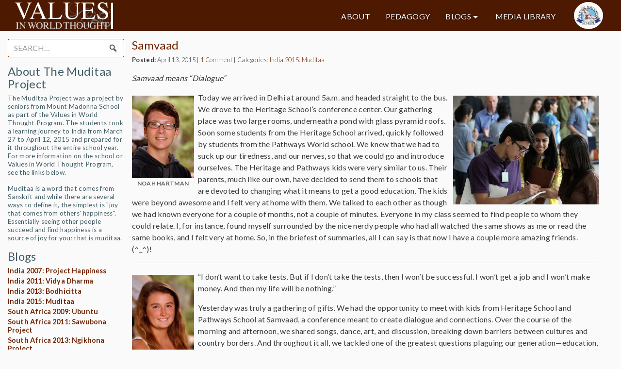

--- FILE ---
content_type: text/html; charset=UTF-8
request_url: https://india.mountmadonnaschool.org/2015/04/13/samvaad/
body_size: 15172
content:

<!DOCTYPE html>
<!--[if lte IE 6]><html class="preIE7 preIE8 preIE9"><![endif]-->
<!--[if IE 7]><html class="preIE8 preIE9"><![endif]-->
<!--[if IE 8]><html class="preIE9"><![endif]-->
<!--[if gte IE 9]><!--><html><!--<![endif]-->
    <head>
    <meta charset="UTF-8">
    <meta http-equiv="X-UA-Compatible" content="IE=edge,chrome=1">
    <meta name="viewport" content="width=device-width,initial-scale=1">
      <title>Values | Samvaad</title>
    <meta name="author" content="name">
    <meta name="description" content="description here">
    <meta name="keywords" content="keywords,here">
    <link rel="shortcut icon" href="favicon.ico" type="image/vnd.microsoft.icon">
    <!-- <script type="text/javascript">
     var _gaq = _gaq || [];
     _gaq.push(['_setAccount', 'UA-XXXXXXXX-Y']);
     _gaq.push(['_trackPageview']);
     (function()
     {
      var ga = document.createElement('script'); ga.type = 'text/javascript'; ga.async = true;
      ga.src = ('https:' == document.location.protocol ? 'https://ssl' : 'http://www') + '.google-analytics.com/ga.js';
      var s = document.getElementsByTagName('script')[0]; s.parentNode.insertBefore(ga, s);
     })();
    </script> -->
    <meta name='robots' content='max-image-preview:large' />
<link rel='dns-prefetch' href='//secure.gravatar.com' />
<link rel='dns-prefetch' href='//india.mountmadonnaschool.org' />
<link rel='dns-prefetch' href='//s.w.org' />
<link rel='dns-prefetch' href='//v0.wordpress.com' />
<link rel="alternate" type="application/rss+xml" title="Values &raquo; Samvaad Comments Feed" href="https://india.mountmadonnaschool.org/2015/04/13/samvaad/feed/" />
<script type="text/javascript">
window._wpemojiSettings = {"baseUrl":"https:\/\/s.w.org\/images\/core\/emoji\/13.1.0\/72x72\/","ext":".png","svgUrl":"https:\/\/s.w.org\/images\/core\/emoji\/13.1.0\/svg\/","svgExt":".svg","source":{"concatemoji":"https:\/\/india.mountmadonnaschool.org\/wp-includes\/js\/wp-emoji-release.min.js?ver=5.9"}};
/*! This file is auto-generated */
!function(e,a,t){var n,r,o,i=a.createElement("canvas"),p=i.getContext&&i.getContext("2d");function s(e,t){var a=String.fromCharCode;p.clearRect(0,0,i.width,i.height),p.fillText(a.apply(this,e),0,0);e=i.toDataURL();return p.clearRect(0,0,i.width,i.height),p.fillText(a.apply(this,t),0,0),e===i.toDataURL()}function c(e){var t=a.createElement("script");t.src=e,t.defer=t.type="text/javascript",a.getElementsByTagName("head")[0].appendChild(t)}for(o=Array("flag","emoji"),t.supports={everything:!0,everythingExceptFlag:!0},r=0;r<o.length;r++)t.supports[o[r]]=function(e){if(!p||!p.fillText)return!1;switch(p.textBaseline="top",p.font="600 32px Arial",e){case"flag":return s([127987,65039,8205,9895,65039],[127987,65039,8203,9895,65039])?!1:!s([55356,56826,55356,56819],[55356,56826,8203,55356,56819])&&!s([55356,57332,56128,56423,56128,56418,56128,56421,56128,56430,56128,56423,56128,56447],[55356,57332,8203,56128,56423,8203,56128,56418,8203,56128,56421,8203,56128,56430,8203,56128,56423,8203,56128,56447]);case"emoji":return!s([10084,65039,8205,55357,56613],[10084,65039,8203,55357,56613])}return!1}(o[r]),t.supports.everything=t.supports.everything&&t.supports[o[r]],"flag"!==o[r]&&(t.supports.everythingExceptFlag=t.supports.everythingExceptFlag&&t.supports[o[r]]);t.supports.everythingExceptFlag=t.supports.everythingExceptFlag&&!t.supports.flag,t.DOMReady=!1,t.readyCallback=function(){t.DOMReady=!0},t.supports.everything||(n=function(){t.readyCallback()},a.addEventListener?(a.addEventListener("DOMContentLoaded",n,!1),e.addEventListener("load",n,!1)):(e.attachEvent("onload",n),a.attachEvent("onreadystatechange",function(){"complete"===a.readyState&&t.readyCallback()})),(n=t.source||{}).concatemoji?c(n.concatemoji):n.wpemoji&&n.twemoji&&(c(n.twemoji),c(n.wpemoji)))}(window,document,window._wpemojiSettings);
</script>
<style type="text/css">
img.wp-smiley,
img.emoji {
	display: inline !important;
	border: none !important;
	box-shadow: none !important;
	height: 1em !important;
	width: 1em !important;
	margin: 0 0.07em !important;
	vertical-align: -0.1em !important;
	background: none !important;
	padding: 0 !important;
}
</style>
	<link rel='stylesheet' id='wp-block-library-css'  href='https://india.mountmadonnaschool.org/wp-includes/css/dist/block-library/style.min.css?ver=5.9' type='text/css' media='all' />
<style id='wp-block-library-inline-css' type='text/css'>
.has-text-align-justify{text-align:justify;}
</style>
<link rel='stylesheet' id='mediaelement-css'  href='https://india.mountmadonnaschool.org/wp-includes/js/mediaelement/mediaelementplayer-legacy.min.css?ver=4.2.16' type='text/css' media='all' />
<link rel='stylesheet' id='wp-mediaelement-css'  href='https://india.mountmadonnaschool.org/wp-includes/js/mediaelement/wp-mediaelement.min.css?ver=5.9' type='text/css' media='all' />
<style id='global-styles-inline-css' type='text/css'>
body{--wp--preset--color--black: #000000;--wp--preset--color--cyan-bluish-gray: #abb8c3;--wp--preset--color--white: #ffffff;--wp--preset--color--pale-pink: #f78da7;--wp--preset--color--vivid-red: #cf2e2e;--wp--preset--color--luminous-vivid-orange: #ff6900;--wp--preset--color--luminous-vivid-amber: #fcb900;--wp--preset--color--light-green-cyan: #7bdcb5;--wp--preset--color--vivid-green-cyan: #00d084;--wp--preset--color--pale-cyan-blue: #8ed1fc;--wp--preset--color--vivid-cyan-blue: #0693e3;--wp--preset--color--vivid-purple: #9b51e0;--wp--preset--gradient--vivid-cyan-blue-to-vivid-purple: linear-gradient(135deg,rgba(6,147,227,1) 0%,rgb(155,81,224) 100%);--wp--preset--gradient--light-green-cyan-to-vivid-green-cyan: linear-gradient(135deg,rgb(122,220,180) 0%,rgb(0,208,130) 100%);--wp--preset--gradient--luminous-vivid-amber-to-luminous-vivid-orange: linear-gradient(135deg,rgba(252,185,0,1) 0%,rgba(255,105,0,1) 100%);--wp--preset--gradient--luminous-vivid-orange-to-vivid-red: linear-gradient(135deg,rgba(255,105,0,1) 0%,rgb(207,46,46) 100%);--wp--preset--gradient--very-light-gray-to-cyan-bluish-gray: linear-gradient(135deg,rgb(238,238,238) 0%,rgb(169,184,195) 100%);--wp--preset--gradient--cool-to-warm-spectrum: linear-gradient(135deg,rgb(74,234,220) 0%,rgb(151,120,209) 20%,rgb(207,42,186) 40%,rgb(238,44,130) 60%,rgb(251,105,98) 80%,rgb(254,248,76) 100%);--wp--preset--gradient--blush-light-purple: linear-gradient(135deg,rgb(255,206,236) 0%,rgb(152,150,240) 100%);--wp--preset--gradient--blush-bordeaux: linear-gradient(135deg,rgb(254,205,165) 0%,rgb(254,45,45) 50%,rgb(107,0,62) 100%);--wp--preset--gradient--luminous-dusk: linear-gradient(135deg,rgb(255,203,112) 0%,rgb(199,81,192) 50%,rgb(65,88,208) 100%);--wp--preset--gradient--pale-ocean: linear-gradient(135deg,rgb(255,245,203) 0%,rgb(182,227,212) 50%,rgb(51,167,181) 100%);--wp--preset--gradient--electric-grass: linear-gradient(135deg,rgb(202,248,128) 0%,rgb(113,206,126) 100%);--wp--preset--gradient--midnight: linear-gradient(135deg,rgb(2,3,129) 0%,rgb(40,116,252) 100%);--wp--preset--duotone--dark-grayscale: url('#wp-duotone-dark-grayscale');--wp--preset--duotone--grayscale: url('#wp-duotone-grayscale');--wp--preset--duotone--purple-yellow: url('#wp-duotone-purple-yellow');--wp--preset--duotone--blue-red: url('#wp-duotone-blue-red');--wp--preset--duotone--midnight: url('#wp-duotone-midnight');--wp--preset--duotone--magenta-yellow: url('#wp-duotone-magenta-yellow');--wp--preset--duotone--purple-green: url('#wp-duotone-purple-green');--wp--preset--duotone--blue-orange: url('#wp-duotone-blue-orange');--wp--preset--font-size--small: 13px;--wp--preset--font-size--medium: 20px;--wp--preset--font-size--large: 36px;--wp--preset--font-size--x-large: 42px;}.has-black-color{color: var(--wp--preset--color--black) !important;}.has-cyan-bluish-gray-color{color: var(--wp--preset--color--cyan-bluish-gray) !important;}.has-white-color{color: var(--wp--preset--color--white) !important;}.has-pale-pink-color{color: var(--wp--preset--color--pale-pink) !important;}.has-vivid-red-color{color: var(--wp--preset--color--vivid-red) !important;}.has-luminous-vivid-orange-color{color: var(--wp--preset--color--luminous-vivid-orange) !important;}.has-luminous-vivid-amber-color{color: var(--wp--preset--color--luminous-vivid-amber) !important;}.has-light-green-cyan-color{color: var(--wp--preset--color--light-green-cyan) !important;}.has-vivid-green-cyan-color{color: var(--wp--preset--color--vivid-green-cyan) !important;}.has-pale-cyan-blue-color{color: var(--wp--preset--color--pale-cyan-blue) !important;}.has-vivid-cyan-blue-color{color: var(--wp--preset--color--vivid-cyan-blue) !important;}.has-vivid-purple-color{color: var(--wp--preset--color--vivid-purple) !important;}.has-black-background-color{background-color: var(--wp--preset--color--black) !important;}.has-cyan-bluish-gray-background-color{background-color: var(--wp--preset--color--cyan-bluish-gray) !important;}.has-white-background-color{background-color: var(--wp--preset--color--white) !important;}.has-pale-pink-background-color{background-color: var(--wp--preset--color--pale-pink) !important;}.has-vivid-red-background-color{background-color: var(--wp--preset--color--vivid-red) !important;}.has-luminous-vivid-orange-background-color{background-color: var(--wp--preset--color--luminous-vivid-orange) !important;}.has-luminous-vivid-amber-background-color{background-color: var(--wp--preset--color--luminous-vivid-amber) !important;}.has-light-green-cyan-background-color{background-color: var(--wp--preset--color--light-green-cyan) !important;}.has-vivid-green-cyan-background-color{background-color: var(--wp--preset--color--vivid-green-cyan) !important;}.has-pale-cyan-blue-background-color{background-color: var(--wp--preset--color--pale-cyan-blue) !important;}.has-vivid-cyan-blue-background-color{background-color: var(--wp--preset--color--vivid-cyan-blue) !important;}.has-vivid-purple-background-color{background-color: var(--wp--preset--color--vivid-purple) !important;}.has-black-border-color{border-color: var(--wp--preset--color--black) !important;}.has-cyan-bluish-gray-border-color{border-color: var(--wp--preset--color--cyan-bluish-gray) !important;}.has-white-border-color{border-color: var(--wp--preset--color--white) !important;}.has-pale-pink-border-color{border-color: var(--wp--preset--color--pale-pink) !important;}.has-vivid-red-border-color{border-color: var(--wp--preset--color--vivid-red) !important;}.has-luminous-vivid-orange-border-color{border-color: var(--wp--preset--color--luminous-vivid-orange) !important;}.has-luminous-vivid-amber-border-color{border-color: var(--wp--preset--color--luminous-vivid-amber) !important;}.has-light-green-cyan-border-color{border-color: var(--wp--preset--color--light-green-cyan) !important;}.has-vivid-green-cyan-border-color{border-color: var(--wp--preset--color--vivid-green-cyan) !important;}.has-pale-cyan-blue-border-color{border-color: var(--wp--preset--color--pale-cyan-blue) !important;}.has-vivid-cyan-blue-border-color{border-color: var(--wp--preset--color--vivid-cyan-blue) !important;}.has-vivid-purple-border-color{border-color: var(--wp--preset--color--vivid-purple) !important;}.has-vivid-cyan-blue-to-vivid-purple-gradient-background{background: var(--wp--preset--gradient--vivid-cyan-blue-to-vivid-purple) !important;}.has-light-green-cyan-to-vivid-green-cyan-gradient-background{background: var(--wp--preset--gradient--light-green-cyan-to-vivid-green-cyan) !important;}.has-luminous-vivid-amber-to-luminous-vivid-orange-gradient-background{background: var(--wp--preset--gradient--luminous-vivid-amber-to-luminous-vivid-orange) !important;}.has-luminous-vivid-orange-to-vivid-red-gradient-background{background: var(--wp--preset--gradient--luminous-vivid-orange-to-vivid-red) !important;}.has-very-light-gray-to-cyan-bluish-gray-gradient-background{background: var(--wp--preset--gradient--very-light-gray-to-cyan-bluish-gray) !important;}.has-cool-to-warm-spectrum-gradient-background{background: var(--wp--preset--gradient--cool-to-warm-spectrum) !important;}.has-blush-light-purple-gradient-background{background: var(--wp--preset--gradient--blush-light-purple) !important;}.has-blush-bordeaux-gradient-background{background: var(--wp--preset--gradient--blush-bordeaux) !important;}.has-luminous-dusk-gradient-background{background: var(--wp--preset--gradient--luminous-dusk) !important;}.has-pale-ocean-gradient-background{background: var(--wp--preset--gradient--pale-ocean) !important;}.has-electric-grass-gradient-background{background: var(--wp--preset--gradient--electric-grass) !important;}.has-midnight-gradient-background{background: var(--wp--preset--gradient--midnight) !important;}.has-small-font-size{font-size: var(--wp--preset--font-size--small) !important;}.has-medium-font-size{font-size: var(--wp--preset--font-size--medium) !important;}.has-large-font-size{font-size: var(--wp--preset--font-size--large) !important;}.has-x-large-font-size{font-size: var(--wp--preset--font-size--x-large) !important;}
</style>
<link rel='stylesheet' id='perfect-pullquotes-styles-css'  href='https://india.mountmadonnaschool.org/wp-content/plugins/perfect-pullquotes/perfect-pullquotes.css?ver=1.7.5' type='text/css' media='all' />
<link rel='stylesheet' id='dashicons-css'  href='https://india.mountmadonnaschool.org/wp-includes/css/dashicons.min.css?ver=5.9' type='text/css' media='all' />
<link rel='stylesheet' id='bootstrap-v4-css'  href='https://india.mountmadonnaschool.org/wp-content/themes/values16/build/bootstrap.min.css?ver=4.0.0-alpha2' type='text/css' media='all' />
<link rel='stylesheet' id='values16-css'  href='https://india.mountmadonnaschool.org/wp-content/themes/values16/build/style.min.css?ver=1.0.1' type='text/css' media='all' />
<link rel='stylesheet' id='social-logos-css'  href='https://india.mountmadonnaschool.org/wp-content/plugins/jetpack/_inc/social-logos/social-logos.min.css?ver=10.1' type='text/css' media='all' />
<link rel='stylesheet' id='jetpack_css-css'  href='https://india.mountmadonnaschool.org/wp-content/plugins/jetpack/css/jetpack.css?ver=10.1' type='text/css' media='all' />
<link rel='stylesheet' id='avhec-widget-css'  href='https://india.mountmadonnaschool.org/wp-content/plugins/extended-categories-widget/4.2/css/avh-ec.widget.css?ver=3.10.0-dev.1' type='text/css' media='all' />
<script type='text/javascript' src='https://india.mountmadonnaschool.org/wp-content/plugins/enable-jquery-migrate-helper/js/jquery/jquery-1.12.4-wp.js?ver=1.12.4-wp' id='jquery-core-js'></script>
<script type='text/javascript' src='https://india.mountmadonnaschool.org/wp-content/plugins/enable-jquery-migrate-helper/js/jquery-migrate/jquery-migrate-1.4.1-wp.js?ver=1.4.1-wp' id='jquery-migrate-js'></script>
<script type='text/javascript' src='https://india.mountmadonnaschool.org/wp-content/themes/values16/build/modernizr.min.js?ver=2.8.2' id='modernizr-js'></script>
<link rel="https://api.w.org/" href="https://india.mountmadonnaschool.org/wp-json/" /><link rel="alternate" type="application/json" href="https://india.mountmadonnaschool.org/wp-json/wp/v2/posts/539" /><link rel="EditURI" type="application/rsd+xml" title="RSD" href="https://india.mountmadonnaschool.org/xmlrpc.php?rsd" />
<link rel="wlwmanifest" type="application/wlwmanifest+xml" href="https://india.mountmadonnaschool.org/wp-includes/wlwmanifest.xml" /> 
<meta name="generator" content="WordPress 5.9" />
<link rel="canonical" href="https://india.mountmadonnaschool.org/2015/04/13/samvaad/" />
<link rel='shortlink' href='https://wp.me/s7Liye-samvaad' />
<link rel="alternate" type="application/json+oembed" href="https://india.mountmadonnaschool.org/wp-json/oembed/1.0/embed?url=https%3A%2F%2Findia.mountmadonnaschool.org%2F2015%2F04%2F13%2Fsamvaad%2F" />
<link rel="alternate" type="text/xml+oembed" href="https://india.mountmadonnaschool.org/wp-json/oembed/1.0/embed?url=https%3A%2F%2Findia.mountmadonnaschool.org%2F2015%2F04%2F13%2Fsamvaad%2F&#038;format=xml" />
<style type='text/css'>img#wpstats{display:none}</style>
		
<!-- Jetpack Open Graph Tags -->
<meta property="og:type" content="article" />
<meta property="og:title" content="Samvaad" />
<meta property="og:url" content="https://india.mountmadonnaschool.org/2015/04/13/samvaad/" />
<meta property="og:description" content="Samvaad means &#8220;Dialogue&#8221; Today we arrived in Delhi at around 5a.m. and headed straight to the bus. We drove to the Heritage School’s conference center. Our gathering place was two large…" />
<meta property="article:published_time" content="2015-04-13T08:13:10+00:00" />
<meta property="article:modified_time" content="2015-04-13T08:13:10+00:00" />
<meta property="og:site_name" content="Values" />
<meta property="og:image" content="https://india.mountmadonnaschool.org/wp-content/uploads/2016/07/Lexi-Heritage-1.jpg" />
<meta property="og:image:width" content="2400" />
<meta property="og:image:height" content="1223" />
<meta property="og:locale" content="en_US" />
<meta name="twitter:text:title" content="Samvaad" />
<meta name="twitter:image" content="https://india.mountmadonnaschool.org/wp-content/uploads/2016/07/Lexi-Heritage-1.jpg?w=640" />
<meta name="twitter:card" content="summary_large_image" />

<!-- End Jetpack Open Graph Tags -->
  </head>
  <body class="post-template-default single single-post postid-539 single-format-standard">
    
<div class="collapse" id="collapsing-navbar">
  <div class="bg-inverse p-a-1">
      <nav id="nav" class="menu-main-container"><ul id="menu-main" class="nav"><li id="menu-item-6836" class="menu-item menu-item-type-post_type menu-item-object-page menu-item-6836 nav-item"><a href="https://india.mountmadonnaschool.org/about/" class="nav-link">About</a><li id="menu-item-6833" class="menu-item menu-item-type-post_type menu-item-object-page menu-item-6833 nav-item"><a href="https://india.mountmadonnaschool.org/pedagogy/learning-journey-rubric/" class="nav-link">Pedagogy</a><li id="menu-item-6837" class="menu-item menu-item-type-custom menu-item-object-custom menu-item-has-children menu-item-6837 nav-item dropdown"><a href="#" class="nav-link dropdown-toggle" data-toggle="dropdown">Blogs</a>
<div class="dropdown-menu">
<a href="https://india.mountmadonnaschool.org/category/blogs/india-2026/" class="dropdown-item">India 2026: Yatra</a><a href="https://india.mountmadonnaschool.org/category/blogs/india-2025-blogs/" class="dropdown-item">India 2025: Shunyata</a><a href="https://india.mountmadonnaschool.org/category/blogs/india-2024/" class="dropdown-item">India 2024: Drishtikon</a><a href="https://india.mountmadonnaschool.org/category/blogs/india-2023/" class="dropdown-item">India 2023: Sambandh</a><a href="https://india.mountmadonnaschool.org/category/blogs/india-2021/" class="dropdown-item">India 2021: Ashakiran</a><a href="https://india.mountmadonnaschool.org/category/blogs/india-2019/" class="dropdown-item">India 2019: Maitri</a><a href="https://india.mountmadonnaschool.org/category/blogs/india-2017/" class="dropdown-item">India 2017: Karuna</a><a href="https://india.mountmadonnaschool.org/category/blogs/india-2015/" class="dropdown-item">India 2015: Muditaa</a><a href="https://india.mountmadonnaschool.org/category/blogs/india-2013/" class="dropdown-item">India 2013: Bodhicitta</a><a href="https://india.mountmadonnaschool.org/category/blogs/india-2011/" class="dropdown-item">India 2011: Vidya Dharma</a><a href="https://india.mountmadonnaschool.org/category/blogs/india-2007/" class="dropdown-item">India 2007: Project Happiness</a><a href="https://india.mountmadonnaschool.org/category/blogs/south-africa-2019/" class="dropdown-item">South Africa 2019: Umbono Project</a><a href="https://india.mountmadonnaschool.org/category/blogs/south-africa-2017/" class="dropdown-item">South Africa 2017: Ubunye Project</a><a href="https://india.mountmadonnaschool.org/category/blogs/south-africa-2015/" class="dropdown-item">South Africa 2015: Uxhumano Project</a><a href="https://india.mountmadonnaschool.org/category/blogs/south-africa-2013/" class="dropdown-item">South Africa 2013: Ngikhona Project</a><a href="https://india.mountmadonnaschool.org/category/blogs/south-africa-2011/" class="dropdown-item">South Africa 2011: Sawubona Project</a><a href="https://india.mountmadonnaschool.org/category/blogs/south-africa-2009/" class="dropdown-item">South Africa 2009: Ubuntu</a><a href="https://india.mountmadonnaschool.org/category/blogs/dc2025/" class="dropdown-item">Washington, DC 2025</a><a href="https://india.mountmadonnaschool.org/category/blogs/dc2024/" class="dropdown-item">Washington, DC 2024</a><a href="https://india.mountmadonnaschool.org/category/blogs/dc2023/" class="dropdown-item">Washington, DC 2023</a><a href="https://india.mountmadonnaschool.org/category/blogs/dc2022/" class="dropdown-item">Washington, DC 2022</a><a href="https://india.mountmadonnaschool.org/category/blogs/dc2020/" class="dropdown-item">Washington, DC 2020</a><a href="https://india.mountmadonnaschool.org/category/blogs/dc2018/" class="dropdown-item">Washington, DC 2018</a><a href="https://india.mountmadonnaschool.org/category/blogs/dc2016/" class="dropdown-item">Washington, DC 2016</a><a href="https://india.mountmadonnaschool.org/category/blogs/dc-2014/" class="dropdown-item">Washington, DC 2014</a><a href="https://india.mountmadonnaschool.org/category/blogs/dc2012/" class="dropdown-item">Washington, DC 2012</a><a href="https://india.mountmadonnaschool.org/category/blogs/dc-2010/" class="dropdown-item">Washington, DC 2010</a><a href="https://india.mountmadonnaschool.org/category/blogs/dc-2008/" class="dropdown-item">Washington, DC 2008</a><a href="https://india.mountmadonnaschool.org/category/blogs/chautauqua/" class="dropdown-item">Chautauqua/Samvaad</a></div>
<li id="menu-item-6834" class="menu-item menu-item-type-post_type menu-item-object-page menu-item-6834 nav-item"><a href="https://india.mountmadonnaschool.org/media/" class="nav-link">Media Library</a></ul></nav>  </div>
</div>

<header class="body-header">
  
    <div class="top-row">

    <div class="logo-container">
      <a class="logo" href="https://india.mountmadonnaschool.org" title="Values"></a>
    </div>

    <div class="header-navigation">
      <nav id="nav" class="menu-main-container"><ul id="menu-main-1" class="nav"><li class="menu-item menu-item-type-post_type menu-item-object-page menu-item-6836 nav-item"><a href="https://india.mountmadonnaschool.org/about/" class="nav-link">About</a><li class="menu-item menu-item-type-post_type menu-item-object-page menu-item-6833 nav-item"><a href="https://india.mountmadonnaschool.org/pedagogy/learning-journey-rubric/" class="nav-link">Pedagogy</a><li class="menu-item menu-item-type-custom menu-item-object-custom menu-item-has-children menu-item-6837 nav-item dropdown"><a href="#" class="nav-link dropdown-toggle" data-toggle="dropdown">Blogs</a>
<div class="dropdown-menu">
<a href="https://india.mountmadonnaschool.org/category/blogs/india-2026/" class="dropdown-item">India 2026: Yatra</a><a href="https://india.mountmadonnaschool.org/category/blogs/india-2025-blogs/" class="dropdown-item">India 2025: Shunyata</a><a href="https://india.mountmadonnaschool.org/category/blogs/india-2024/" class="dropdown-item">India 2024: Drishtikon</a><a href="https://india.mountmadonnaschool.org/category/blogs/india-2023/" class="dropdown-item">India 2023: Sambandh</a><a href="https://india.mountmadonnaschool.org/category/blogs/india-2021/" class="dropdown-item">India 2021: Ashakiran</a><a href="https://india.mountmadonnaschool.org/category/blogs/india-2019/" class="dropdown-item">India 2019: Maitri</a><a href="https://india.mountmadonnaschool.org/category/blogs/india-2017/" class="dropdown-item">India 2017: Karuna</a><a href="https://india.mountmadonnaschool.org/category/blogs/india-2015/" class="dropdown-item">India 2015: Muditaa</a><a href="https://india.mountmadonnaschool.org/category/blogs/india-2013/" class="dropdown-item">India 2013: Bodhicitta</a><a href="https://india.mountmadonnaschool.org/category/blogs/india-2011/" class="dropdown-item">India 2011: Vidya Dharma</a><a href="https://india.mountmadonnaschool.org/category/blogs/india-2007/" class="dropdown-item">India 2007: Project Happiness</a><a href="https://india.mountmadonnaschool.org/category/blogs/south-africa-2019/" class="dropdown-item">South Africa 2019: Umbono Project</a><a href="https://india.mountmadonnaschool.org/category/blogs/south-africa-2017/" class="dropdown-item">South Africa 2017: Ubunye Project</a><a href="https://india.mountmadonnaschool.org/category/blogs/south-africa-2015/" class="dropdown-item">South Africa 2015: Uxhumano Project</a><a href="https://india.mountmadonnaschool.org/category/blogs/south-africa-2013/" class="dropdown-item">South Africa 2013: Ngikhona Project</a><a href="https://india.mountmadonnaschool.org/category/blogs/south-africa-2011/" class="dropdown-item">South Africa 2011: Sawubona Project</a><a href="https://india.mountmadonnaschool.org/category/blogs/south-africa-2009/" class="dropdown-item">South Africa 2009: Ubuntu</a><a href="https://india.mountmadonnaschool.org/category/blogs/dc2025/" class="dropdown-item">Washington, DC 2025</a><a href="https://india.mountmadonnaschool.org/category/blogs/dc2024/" class="dropdown-item">Washington, DC 2024</a><a href="https://india.mountmadonnaschool.org/category/blogs/dc2023/" class="dropdown-item">Washington, DC 2023</a><a href="https://india.mountmadonnaschool.org/category/blogs/dc2022/" class="dropdown-item">Washington, DC 2022</a><a href="https://india.mountmadonnaschool.org/category/blogs/dc2020/" class="dropdown-item">Washington, DC 2020</a><a href="https://india.mountmadonnaschool.org/category/blogs/dc2018/" class="dropdown-item">Washington, DC 2018</a><a href="https://india.mountmadonnaschool.org/category/blogs/dc2016/" class="dropdown-item">Washington, DC 2016</a><a href="https://india.mountmadonnaschool.org/category/blogs/dc-2014/" class="dropdown-item">Washington, DC 2014</a><a href="https://india.mountmadonnaschool.org/category/blogs/dc2012/" class="dropdown-item">Washington, DC 2012</a><a href="https://india.mountmadonnaschool.org/category/blogs/dc-2010/" class="dropdown-item">Washington, DC 2010</a><a href="https://india.mountmadonnaschool.org/category/blogs/dc-2008/" class="dropdown-item">Washington, DC 2008</a><a href="https://india.mountmadonnaschool.org/category/blogs/chautauqua/" class="dropdown-item">Chautauqua/Samvaad</a></div>
<li class="menu-item menu-item-type-post_type menu-item-object-page menu-item-6834 nav-item"><a href="https://india.mountmadonnaschool.org/media/" class="nav-link">Media Library</a></ul></nav>    </div>

    <div class="mms-logo-container">
      <a class="mms-logo" href="http://mountmadonnaschool.org" target="_blank" title="Mount Madonna School"></a>
    </div>

    <nav class="toggle-menu">
      <button class="navbar-toggler" type="button" data-toggle="collapse" data-target="#collapsing-navbar">
        &#9776;
      </button>
    </nav>
  </div>

  </header>

    <div id="body-main">
      <aside id="sidebar">
      <ul>
      
        <li id="search-14" class="widget widget_search">
<form role="search" method="get" id="searchform" class="search-form" action="https://india.mountmadonnaschool.org/">
  <div class="form-group">
    <label class="sr-only screen-reader-text" for="search">Search for:</label>
    <div class="input-group">
      <input type="search" class="search-field form-control" placeholder="Search&hellip;" value="" name="s" />
      <div class="input-group-addon"><button type="submit" class="search-submit"><span class="dashicons dashicons-search"></span></button></div>
    </div>
	</div>
</form>
</li>
<li id="text-12" class="widget widget_text"><h2 class="widgettitle">About The Muditaa Project</h2>
			<div class="textwidget"><p>The Muditaa Project was a project by seniors from Mount Madonna School as part of the Values in World Thought Program. The students took a learning journey to India from March 27 to April 12, 2015 and prepared for it throughout the entire school year. For more information on the school or Values in World Thought Program, see the links below.</p>
<p>Muditaa is a word that comes from Sanskrit and while there are several ways to define it, the simplest is "joy that comes from others' happiness". Essentially seeing other people succeed and find happiness is a source of joy for you; that is muditaa.</p>
</div>
		</li>
<li id="extended-categories-6" class="widget widget_extended-categories"><!-- AVH Extended Categories version 3.10.0-dev.1 | http://blog.avirtualhome.com/wordpress-plugins/ --><h2 class="widgettitle">Blogs</h2>
<ul>	<li class="cat-item cat-item-3"><div class="avhec-widget-line"><a href="https://india.mountmadonnaschool.org/category/blogs/india-2007/" title="View all posts filed under India 2007: Project Happiness">India 2007: Project Happiness</a></div>
</li>
	<li class="cat-item cat-item-4"><div class="avhec-widget-line"><a href="https://india.mountmadonnaschool.org/category/blogs/india-2011/" title="View all posts filed under India 2011: Vidya Dharma">India 2011: Vidya Dharma</a></div>
</li>
	<li class="cat-item cat-item-5"><div class="avhec-widget-line"><a href="https://india.mountmadonnaschool.org/category/blogs/india-2013/" title="View all posts filed under India 2013: Bodhicitta">India 2013: Bodhicitta</a></div>
</li>
	<li class="cat-item cat-item-6 current-cat"><div class="avhec-widget-line"><a href="https://india.mountmadonnaschool.org/category/blogs/india-2015/" title="View all posts filed under India 2015: Muditaa">India 2015: Muditaa</a></div>
</li>
	<li class="cat-item cat-item-9"><div class="avhec-widget-line"><a href="https://india.mountmadonnaschool.org/category/blogs/south-africa-2009/" title="View all posts filed under South Africa 2009: Ubuntu">South Africa 2009: Ubuntu</a></div>
</li>
	<li class="cat-item cat-item-10"><div class="avhec-widget-line"><a href="https://india.mountmadonnaschool.org/category/blogs/south-africa-2011/" title="View all posts filed under South Africa 2011: Sawubona Project">South Africa 2011: Sawubona Project</a></div>
</li>
	<li class="cat-item cat-item-11"><div class="avhec-widget-line"><a href="https://india.mountmadonnaschool.org/category/blogs/south-africa-2013/" title="View all posts filed under South Africa 2013: Ngikhona Project">South Africa 2013: Ngikhona Project</a></div>
</li>
	<li class="cat-item cat-item-12"><div class="avhec-widget-line"><a href="https://india.mountmadonnaschool.org/category/blogs/south-africa-2015/" title="View all posts filed under South Africa 2015: Uxhumano Project">South Africa 2015: Uxhumano Project</a></div>
</li>
	<li class="cat-item cat-item-14"><div class="avhec-widget-line"><a href="https://india.mountmadonnaschool.org/category/blogs/dc-2006/" title="View all posts filed under Washington, DC 2006">Washington, DC 2006</a></div>
</li>
	<li class="cat-item cat-item-15"><div class="avhec-widget-line"><a href="https://india.mountmadonnaschool.org/category/blogs/dc-2008/" title="View all posts filed under Washington, DC 2008">Washington, DC 2008</a></div>
</li>
	<li class="cat-item cat-item-16"><div class="avhec-widget-line"><a href="https://india.mountmadonnaschool.org/category/blogs/dc-2010/" title="View all posts filed under Washington, DC 2010">Washington, DC 2010</a></div>
</li>
	<li class="cat-item cat-item-17"><div class="avhec-widget-line"><a href="https://india.mountmadonnaschool.org/category/blogs/dc2012/" title="View all posts filed under Washington, DC 2012">Washington, DC 2012</a></div>
</li>
	<li class="cat-item cat-item-18"><div class="avhec-widget-line"><a href="https://india.mountmadonnaschool.org/category/blogs/dc-2014/" title="View all posts filed under Washington, DC 2014">Washington, DC 2014</a></div>
</li>
	<li class="cat-item cat-item-19"><div class="avhec-widget-line"><a href="https://india.mountmadonnaschool.org/category/blogs/dc2016/" title="View all posts filed under Washington, DC 2016">Washington, DC 2016</a></div>
</li>
	<li class="cat-item cat-item-163"><div class="avhec-widget-line"><a href="https://india.mountmadonnaschool.org/category/blogs/chautauqua/chautauqua-2010/" title="View all posts filed under Chautauqua 2010">Chautauqua 2010</a></div>
</li>
	<li class="cat-item cat-item-164"><div class="avhec-widget-line"><a href="https://india.mountmadonnaschool.org/category/blogs/chautauqua/chautauqua-2011/" title="View all posts filed under Chautauqua 2011">Chautauqua 2011</a></div>
</li>
	<li class="cat-item cat-item-165"><div class="avhec-widget-line"><a href="https://india.mountmadonnaschool.org/category/blogs/chautauqua/chautauqua-2012/" title="View all posts filed under Chautauqua 2012">Chautauqua 2012</a></div>
</li>
	<li class="cat-item cat-item-166"><div class="avhec-widget-line"><a href="https://india.mountmadonnaschool.org/category/blogs/chautauqua/chautauqua-2013/" title="View all posts filed under Chautauqua 2013">Chautauqua 2013</a></div>
</li>
	<li class="cat-item cat-item-167"><div class="avhec-widget-line"><a href="https://india.mountmadonnaschool.org/category/blogs/chautauqua/chautauqua-2014/" title="View all posts filed under Chautauqua 2014">Chautauqua 2014</a></div>
</li>
	<li class="cat-item cat-item-173"><div class="avhec-widget-line"><a href="https://india.mountmadonnaschool.org/category/blogs/india-2017/" title="View all posts filed under India 2017: Karuna">India 2017: Karuna</a></div>
</li>
	<li class="cat-item cat-item-235"><div class="avhec-widget-line"><a href="https://india.mountmadonnaschool.org/category/blogs/south-africa-2017/" title="View all posts filed under South Africa 2017: Ubunye Project">South Africa 2017: Ubunye Project</a></div>
</li>
	<li class="cat-item cat-item-272"><div class="avhec-widget-line"><a href="https://india.mountmadonnaschool.org/category/blogs/dc2018/" title="View all posts filed under Washington, DC 2018">Washington, DC 2018</a></div>
</li>
	<li class="cat-item cat-item-310"><div class="avhec-widget-line"><a href="https://india.mountmadonnaschool.org/category/blogs/india-2019/" title="View all posts filed under India 2019: Maitri">India 2019: Maitri</a></div>
</li>
	<li class="cat-item cat-item-322"><div class="avhec-widget-line"><a href="https://india.mountmadonnaschool.org/category/blogs/south-africa-2019/" title="View all posts filed under South Africa 2019: Umbono Project">South Africa 2019: Umbono Project</a></div>
</li>
	<li class="cat-item cat-item-354"><div class="avhec-widget-line"><a href="https://india.mountmadonnaschool.org/category/blogs/dc2020/" title="View all posts filed under Washington, DC 2020">Washington, DC 2020</a></div>
</li>
	<li class="cat-item cat-item-418"><div class="avhec-widget-line"><a href="https://india.mountmadonnaschool.org/category/blogs/india-2021/" title="View all posts filed under India 2021: Ashakiran">India 2021: Ashakiran</a></div>
</li>
	<li class="cat-item cat-item-427"><div class="avhec-widget-line"><a href="https://india.mountmadonnaschool.org/category/blogs/dc2022/" title="View all posts filed under Washington, DC 2022">Washington, DC 2022</a></div>
</li>
	<li class="cat-item cat-item-468"><div class="avhec-widget-line"><a href="https://india.mountmadonnaschool.org/category/blogs/india-2023/" title="View all posts filed under India 2023: Sambandh">India 2023: Sambandh</a></div>
</li>
	<li class="cat-item cat-item-492"><div class="avhec-widget-line"><a href="https://india.mountmadonnaschool.org/category/blogs/dc2023/" title="View all posts filed under Washington, DC 2023">Washington, DC 2023</a></div>
</li>
	<li class="cat-item cat-item-525"><div class="avhec-widget-line"><a href="https://india.mountmadonnaschool.org/category/blogs/india-2024/" title="View all posts filed under India 2024: Drishtikon">India 2024: Drishtikon</a></div>
</li>
	<li class="cat-item cat-item-548"><div class="avhec-widget-line"><a href="https://india.mountmadonnaschool.org/category/blogs/dc2024/" title="View all posts filed under Washington, DC 2024">Washington, DC 2024</a></div>
</li>
	<li class="cat-item cat-item-549"><div class="avhec-widget-line"><a href="https://india.mountmadonnaschool.org/category/blogs/india-2025-blogs/" title="View all posts filed under India 2025: Shunyata">India 2025: Shunyata</a></div>
</li>
	<li class="cat-item cat-item-551"><div class="avhec-widget-line"><a href="https://india.mountmadonnaschool.org/category/blogs/dc2025/" title="View all posts filed under Washington, DC 2025">Washington, DC 2025</a></div>
</li>
	<li class="cat-item cat-item-552"><div class="avhec-widget-line"><a href="https://india.mountmadonnaschool.org/category/blogs/india-2026/" title="View all posts filed under India 2026: Yatra">India 2026: Yatra</a></div>
</li>
</ul></li>

          </ul>
  </aside>

      
        
          <div id="content">
                              
<article id="post-539" class="post-539 post type-post status-publish format-standard has-post-thumbnail hentry category-india-2015">
    <div class="entry-wrapper">
    <header class="entry-header">
      <h2 class="entry-title">
        <a href="https://india.mountmadonnaschool.org/2015/04/13/samvaad/">
                    Samvaad        </a>
      </h2>

              <div class="entry-meta">
          <span class="entry-date"><strong>Posted:</strong> April 13, 2015</span> |
          <a class="entry-comment-count" href="https://india.mountmadonnaschool.org/2015/04/13/samvaad/#comments"><span class="dsq-postid" data-dsqidentifier="539 http://values.mountmadonnaschool.org/?p=386">1 Comment</span></a> |
          <div class="entry-categories">
            <span class="title">Categories: </span>
            <ul class="post-categories">
	<li><a href="https://india.mountmadonnaschool.org/category/blogs/india-2015/" rel="category tag">India 2015: Muditaa</a></li></ul>          </div>
        </div>
          </header><!-- .entry-header -->

          <div class="entry-content">
        <p><em>Samvaad means &#8220;Dialogue&#8221;</em></p>
<figure id="attachment_126" aria-describedby="caption-attachment-126" style="width: 128px" class="wp-caption alignleft"><img src="http://values.mountmadonnaschool.org/wp-content/uploads/2015/03/Noah-Hartman-128x170.jpg" alt="Noah Hartman" width="128" height="170" class="size-thumbnail wp-image-126" /><figcaption id="caption-attachment-126" class="wp-caption-text">Noah Hartman</figcaption></figure>
<p><a href="http://values.mountmadonnaschool.org/wp-content/uploads/2015/04/groups-heritage.jpg"><img loading="lazy" src="http://values.mountmadonnaschool.org/wp-content/uploads/2015/04/groups-heritage-300x224.jpg" alt="groups-heritage" width="300" height="224" class="alignright size-medium wp-image-387" /></a></p>
<p>Today we arrived in Delhi at around 5a.m. and headed straight to the bus. We drove to the Heritage School’s conference center. Our gathering place was two large rooms, underneath a pond with glass pyramid roofs. Soon some students from the Heritage School arrived, quickly followed by students from the Pathways World school. We knew that we had to suck up our tiredness, and our nerves, so that we could go and introduce ourselves. The Heritage and Pathways kids were very similar to us. Their parents, much like our own, have decided to send them to schools that are devoted to changing what it means to get a good education. The kids were beyond awesome and I felt very at home with them. We talked to each other as though we had known everyone for a couple of months, not a couple of minutes.  Everyone in my class seemed to find people to whom they could relate. I, for instance, found myself surrounded by the nice nerdy people who had all watched the same shows as me or read the same books, and I felt very at home. So, in the briefest of summaries, all I can say is that now I have a couple more amazing friends. (^_^)!</p>
<hr />
<figure id="attachment_125" aria-describedby="caption-attachment-125" style="width: 128px" class="wp-caption alignleft"><img data-attachment-id="125" data-permalink="https://india.mountmadonnaschool.org/thulani-elise/" data-orig-file="https://india.mountmadonnaschool.org/wp-content/uploads/2015/06/Thulani-Elise-1.jpg" data-orig-size="2400,1749" data-comments-opened="1" data-image-meta="{&quot;aperture&quot;:&quot;5.6&quot;,&quot;credit&quot;:&quot;Shmuel Thaler&quot;,&quot;camera&quot;:&quot;Canon EOS 5D Mark III&quot;,&quot;caption&quot;:&quot;Former Robben Island Prison inmate Thalami Mboso talks with students from Mount Madonna School\rCape Town, South Africa.\rPhoto by Shmuel Thaler\rwww.shmuelthaler.com\rshmuel_thaler@yahoo.com\r831-706-7513&quot;,&quot;created_timestamp&quot;:&quot;1434418010&quot;,&quot;copyright&quot;:&quot;Copyright Shmuel Thaler&quot;,&quot;focal_length&quot;:&quot;24&quot;,&quot;iso&quot;:&quot;3200&quot;,&quot;shutter_speed&quot;:&quot;0.0025&quot;,&quot;title&quot;:&quot;&quot;,&quot;orientation&quot;:&quot;1&quot;}" data-image-title="Thulani 3" data-image-description="" data-image-caption="" data-medium-file="https://india.mountmadonnaschool.org/wp-content/uploads/2015/06/Thulani-Elise-1-300x219.jpg" data-large-file="https://india.mountmadonnaschool.org/wp-content/uploads/2015/06/Thulani-Elise-1-1024x746.jpg" loading="lazy" src="http://values.mountmadonnaschool.org/wp-content/uploads/2015/03/Lexi-Julien-128x170.jpg" alt="Lexi Julien" width="128" height="170" class="size-thumbnail wp-image-125" /><figcaption id="caption-attachment-125" class="wp-caption-text">Lexi Julien</figcaption></figure>
<p>“I don’t want to take tests. But if I don’t take the tests, then I won’t be successful. I won’t get a job and I won’t make money. And then my life will be nothing.”</p>
<p>Yesterday was truly a gathering of gifts. We had the opportunity to meet with kids from Heritage School and Pathways School at Samvaad, a conference meant to create dialogue and connections. Over the course of the morning and afternoon, we shared songs, dance, art, and discussion, breaking down barriers between cultures and country borders. And throughout it all, we tackled one of the greatest questions plaguing our generation—education, and how it needs to be changed.</p>
<p><a href="http://values.mountmadonnaschool.org/wp-content/uploads/2015/04/Lexi-Heritage.jpg"><img loading="lazy" src="http://values.mountmadonnaschool.org/wp-content/uploads/2015/04/Lexi-Heritage-300x153.jpg" alt="Lexi-Heritage" width="300" height="153" class="alignright size-medium wp-image-389" /></a></p>
<p>When Ward asked us what we would change about the education system, the room immediately became charged with energy. Voices were raised as passion grew, kids becoming more and more excited as they finally put words to what was not working for them and forcing them to stay in the constant cycle of stress and anxiety. As I listened to the kids from Heritage and Pathways talk, I couldn’t help but sit in stunned silence. Across the world, kids are facing the same problems with the education system that we are back in the US. From a young age, they are told that they need to get a degree in something applicable to life, like business, in order to make money because without money, they will not be safe, happy, or successful. But before they get a degree, they need to get into college, which means they must get perfect grades and perfect test scores. And if they don’t do this, they will be a disappointment.</p>
<p>A boy in my group had stayed silent throughout the discussion, but as the hubbub began to die down he raised his head. In a soft, nearly too quiet voice, he said, “I wish I was allowed to make mistakes.”</p>
<p>Around him, all the kids nodded their heads. One nearly jumped out of his seat as he yelled, “Exactly! Exactly!” The speaker gave a shy smile that continued to widen as the kids around him expressed their agreement, and in that moment I felt so proud. Proud of the boy who found the courage to speak, and proud of these kids who weren’t afraid to stand up and call out the system that is tearing them apart. And it was then that I knew—I was looking at the faces of change.</p>
<p>Samvaad left me feeling more connected to India than any other experience I have had on this trip. The kids I met were so similar to me, expressing the same angst and frustrations that I have had with the education system, and asking themselves the same big questions—“Who am I? What is my purpose?” They have dreams like mine, dreams that are so big they sometimes seem impossible, yet there is no doubt in my mind that they can accomplish them. As I looked around the room at the sixty-plus faces that were discussing, laughing, and singing, I knew I was seeing the revolutionaries. The kids we met yesterday are going to be the ones to change India, and in turn change the world. And I know that on the other side of the globe, my classmates and I will be doing the same.</p>
<p><a href="http://values.mountmadonnaschool.org/wp-content/uploads/2015/04/Heritage-anchor.jpg"><img loading="lazy" src="http://values.mountmadonnaschool.org/wp-content/uploads/2015/04/Heritage-anchor-1024x695.jpg" alt="Heritage - anchor" width="648" height="440" class="aligncenter size-large wp-image-388" /></a></p>
<div class="sharedaddy sd-sharing-enabled"><div class="robots-nocontent sd-block sd-social sd-social-icon sd-sharing"><h3 class="sd-title">Share this:</h3><div class="sd-content"><ul><li class="share-facebook"><a rel="nofollow noopener noreferrer" data-shared="sharing-facebook-539" class="share-facebook sd-button share-icon no-text" href="https://india.mountmadonnaschool.org/2015/04/13/samvaad/?share=facebook" target="_blank" title="Click to share on Facebook"><span></span><span class="sharing-screen-reader-text">Click to share on Facebook (Opens in new window)</span></a></li><li class="share-twitter"><a rel="nofollow noopener noreferrer" data-shared="sharing-twitter-539" class="share-twitter sd-button share-icon no-text" href="https://india.mountmadonnaschool.org/2015/04/13/samvaad/?share=twitter" target="_blank" title="Click to share on Twitter"><span></span><span class="sharing-screen-reader-text">Click to share on Twitter (Opens in new window)</span></a></li><li class="share-tumblr"><a rel="nofollow noopener noreferrer" data-shared="" class="share-tumblr sd-button share-icon no-text" href="https://india.mountmadonnaschool.org/2015/04/13/samvaad/?share=tumblr" target="_blank" title="Click to share on Tumblr"><span></span><span class="sharing-screen-reader-text">Click to share on Tumblr (Opens in new window)</span></a></li><li class="share-email"><a rel="nofollow noopener noreferrer" data-shared="" class="share-email sd-button share-icon no-text" href="https://india.mountmadonnaschool.org/2015/04/13/samvaad/?share=email" target="_blank" title="Click to email this to a friend"><span></span><span class="sharing-screen-reader-text">Click to email this to a friend (Opens in new window)</span></a></li><li class="share-linkedin"><a rel="nofollow noopener noreferrer" data-shared="sharing-linkedin-539" class="share-linkedin sd-button share-icon no-text" href="https://india.mountmadonnaschool.org/2015/04/13/samvaad/?share=linkedin" target="_blank" title="Click to share on LinkedIn"><span></span><span class="sharing-screen-reader-text">Click to share on LinkedIn (Opens in new window)</span></a></li><li class="share-print"><a rel="nofollow noopener noreferrer" data-shared="" class="share-print sd-button share-icon no-text" href="https://india.mountmadonnaschool.org/2015/04/13/samvaad/#print" target="_blank" title="Click to print"><span></span><span class="sharing-screen-reader-text">Click to print (Opens in new window)</span></a></li><li class="share-end"></li></ul></div></div></div>      </div>
      </div>

      
<div id="comments" class="comments-area">

			<h2 class="comments-title">
			1 thought on &ldquo;Samvaad&rdquo;		</h2>

		
		<ol class="comment-list">
					<li id="comment-997" class="comment even thread-even depth-1">
			<article id="div-comment-997" class="comment-body">
				<footer class="comment-meta">
					<div class="comment-author vcard">
						<img alt='' src='https://secure.gravatar.com/avatar/99c2572c7ae5c631f08fc6ff629cdb8a?s=42&#038;d=mm&#038;r=g' srcset='https://secure.gravatar.com/avatar/99c2572c7ae5c631f08fc6ff629cdb8a?s=84&#038;d=mm&#038;r=g 2x' class='avatar avatar-42 photo' height='42' width='42' loading='lazy'/>						<b class="fn">Tiffany Wayne</b> <span class="says">says:</span>					</div><!-- .comment-author -->

					<div class="comment-metadata">
						<a href="https://india.mountmadonnaschool.org/2015/04/13/samvaad/#comment-997"><time datetime="2015-04-14T02:16:24-07:00">April 14, 2015 at 2:16 am</time></a>					</div><!-- .comment-metadata -->

									</footer><!-- .comment-meta -->

				<div class="comment-content">
					<p>What a great experience to meet these students and share so much in common!</p>
				</div><!-- .comment-content -->

							</article><!-- .comment-body -->
		</li><!-- #comment-## -->
		</ol><!-- .comment-list -->

		
	
			<p class="no-comments">Comments are closed.</p>
	
	
</div><!-- .comments-area -->
  
</article><!-- #post-## -->
                        </div>

        
          </div>

    
<div class="pre-footer">
  <div class="recent-posts">
    <h3>Recent Posts</h3>

    <ul>
              <li class="recent-post post-id-13078 post-thumbnail ">
          <div class="wrapper">
            <a class="bg-click" href="https://india.mountmadonnaschool.org/2026/01/16/introduction-to-yatra-project/"></a>

                          <style>
              .recent-post-thumbnail-13078 {
                background-image: url(https://india.mountmadonnaschool.org/wp-content/uploads/2026/01/yantra-1024x712.jpg);
              }

              @media
                only screen and (-webkit-min-device-pixel-ratio: 2),
                only screen and (min--moz-device-pixel-ratio: 2),
                only screen and (-o-min-device-pixel-ratio: 2/1),
                only screen and (min-device-pixel-ratio: 2),
                only screen and (min-resolution: 192dpi),
                only screen and (min-resolution: 2dppx) {
                  .recent-post-thumbnail-13078 {
                    background-image: url(https://india.mountmadonnaschool.org/wp-content/uploads/2026/01/yantra-1295x900.jpg);
                  }
              }
              </style>
              <div class="recent-post-thumbnail recent-post-thumbnail-13078"></div>
            
            <div class="entry-meta">
              <a href="https://india.mountmadonnaschool.org/2026/01/16/introduction-to-yatra-project/">
                                Introduction to Yatra Project              </a>
              <small class="date">Jan 16, 2026 @ 12:41</small>
            </div>
          </div>
        </li>
              <li class="recent-post post-id-13055 post-thumbnail ">
          <div class="wrapper">
            <a class="bg-click" href="https://india.mountmadonnaschool.org/2025/04/19/closer-to-truth-african-american-history-tour/"></a>

                          <style>
              .recent-post-thumbnail-13055 {
                background-image: url(https://india.mountmadonnaschool.org/wp-content/uploads/2025/04/boysdre-1024x683.jpg);
              }

              @media
                only screen and (-webkit-min-device-pixel-ratio: 2),
                only screen and (min--moz-device-pixel-ratio: 2),
                only screen and (-o-min-device-pixel-ratio: 2/1),
                only screen and (min-device-pixel-ratio: 2),
                only screen and (min-resolution: 192dpi),
                only screen and (min-resolution: 2dppx) {
                  .recent-post-thumbnail-13055 {
                    background-image: url(https://india.mountmadonnaschool.org/wp-content/uploads/2025/04/boysdre-1350x900.jpg);
                  }
              }
              </style>
              <div class="recent-post-thumbnail recent-post-thumbnail-13055"></div>
            
            <div class="entry-meta">
              <a href="https://india.mountmadonnaschool.org/2025/04/19/closer-to-truth-african-american-history-tour/">
                                Closer to Truth: African American History Tour              </a>
              <small class="date">Apr 19, 2025 @ 7:44</small>
            </div>
          </div>
        </li>
              <li class="recent-post post-id-13010 post-thumbnail ">
          <div class="wrapper">
            <a class="bg-click" href="https://india.mountmadonnaschool.org/2025/04/19/the-trees-you-plant-will-shade-the-future/"></a>

                          <style>
              .recent-post-thumbnail-13010 {
                background-image: url(https://india.mountmadonnaschool.org/wp-content/uploads/2025/04/shakachar-1024x683.jpg);
              }

              @media
                only screen and (-webkit-min-device-pixel-ratio: 2),
                only screen and (min--moz-device-pixel-ratio: 2),
                only screen and (-o-min-device-pixel-ratio: 2/1),
                only screen and (min-device-pixel-ratio: 2),
                only screen and (min-resolution: 192dpi),
                only screen and (min-resolution: 2dppx) {
                  .recent-post-thumbnail-13010 {
                    background-image: url(https://india.mountmadonnaschool.org/wp-content/uploads/2025/04/shakachar-1350x900.jpg);
                  }
              }
              </style>
              <div class="recent-post-thumbnail recent-post-thumbnail-13010"></div>
            
            <div class="entry-meta">
              <a href="https://india.mountmadonnaschool.org/2025/04/19/the-trees-you-plant-will-shade-the-future/">
                                The Trees You Plant Will Shade The Future              </a>
              <small class="date">Apr 19, 2025 @ 7:32</small>
            </div>
          </div>
        </li>
              <li class="recent-post post-id-13000 post-thumbnail ">
          <div class="wrapper">
            <a class="bg-click" href="https://india.mountmadonnaschool.org/2025/04/18/connectedness-is-everything/"></a>

                          <style>
              .recent-post-thumbnail-13000 {
                background-image: url(https://india.mountmadonnaschool.org/wp-content/uploads/2025/04/IMG_0173-1024x683.jpg);
              }

              @media
                only screen and (-webkit-min-device-pixel-ratio: 2),
                only screen and (min--moz-device-pixel-ratio: 2),
                only screen and (-o-min-device-pixel-ratio: 2/1),
                only screen and (min-device-pixel-ratio: 2),
                only screen and (min-resolution: 192dpi),
                only screen and (min-resolution: 2dppx) {
                  .recent-post-thumbnail-13000 {
                    background-image: url(https://india.mountmadonnaschool.org/wp-content/uploads/2025/04/IMG_0173-1350x900.jpg);
                  }
              }
              </style>
              <div class="recent-post-thumbnail recent-post-thumbnail-13000"></div>
            
            <div class="entry-meta">
              <a href="https://india.mountmadonnaschool.org/2025/04/18/connectedness-is-everything/">
                                Connectedness is Everything              </a>
              <small class="date">Apr 18, 2025 @ 6:33</small>
            </div>
          </div>
        </li>
          </ul>
  </div>
</div>

<footer class="body-footer">
  <div>
  <div class="footer-email" style="flex: 0 0 1.66667% !important">
  </div>

    <div class="footer-right">
      <div class="footer-about">
        <h5 class="title">Values in World Thought</h5>
        <span class="subtitle">A Mount Madonna School Program</span>

        <p>For more information about the school, please visit: <a href="http://mountmadonnaschool.org">http://mountmadonnaschool.org</a></p>
      </div>

      <div class="footer-right-sub">
        <div class="footer-links">
          <div id=linkcat- class=linkcat><h5 class="title">Friends & Partners</h5>
	<ul class='xoxo blogroll'>
<li><a href="https://www.botshibelo.org/" rel="noopener" target="_blank">Botshibelo Children&#039;s AIDS Village</a></li>
<li><a href="http://creativemindsacademy.net/" rel="noopener" target="_blank">Creative Minds Academy: Nigeria</a></li>
<li><a href="http://ths.ac.in/" rel="noopener" target="_blank">Heritage School: India</a></li>
<li><a href="http://leapschool.org.za/" rel="noopener" target="_blank">LEAP School: South Africa</a></li>
<li><a href="http://mountmadonnaschool.org" rel="noopener" target="_blank">Mount Madonna School</a></li>
<li><a href="https://pardadapardadi.org/" rel="noopener" target="_blank">Pardada Pardadi Educational Society</a></li>
<li><a href="http://www.philani.org.za/" rel="noopener" target="_blank">Philani Child Nutrition Project</a></li>
<li><a href="https://projecthappiness.org/" rel="noopener" target="_blank">Project Happiness</a></li>
<li><a href="https://sriramashram.org/" rel="noopener" target="_blank">Sri Ram Ashram</a></li>
<li><a href="http://www.dalailamafoundation.org/" rel="noopener" target="_blank">The Dalai Lama Foundation</a></li>
<li><a href="http://tnp.org/" rel="noopener" target="_blank">Tibetan Nun&#039;s Project</a></li>

	</ul>
</div>
        </div>

        <div class="footer-right-sub-sub">
          <div class="footer-get-in-touch">
            <h5 class="title">Get In Touch</h5>
            <ul>
              <li><a href="https://www.youtube.com/user/MMSvalues" target="_blank"><img alt="Youtube" src="https://india.mountmadonnaschool.org/wp-content/themes/values16/assets/img/social/youtube.png"/></a></li>
              <li><a href="https://www.facebook.com/mountmadonnaschool/" target="_blank"><img alt="Facebook" src="https://india.mountmadonnaschool.org/wp-content/themes/values16/assets/img/social/fb.png"/></a></li>
              <li><a href="https://www.instagram.com/mountmadonnaschool/" target="_blank"><img alt="Instagram" src="https://india.mountmadonnaschool.org/wp-content/themes/values16/assets/img/social/instagram.png"/></a></li>
              <li><a href="/contact-us/"><img alt="Instagram" src="https://india.mountmadonnaschool.org/wp-content/themes/values16/assets/img/social/email.png"/></a></li>
            </ul>
          </div>

          <div class="footer-meta">
            <div class="mms-logo-container">
              <a class="mms-logo" href="http://mountmadonnaschool.org" target="_blank" title="Mount Madonna School"></a>
            </div>

            <p class="title">&copy; 2026 Values in World Thought</p>
            <p>A Mount Madonna School Program<br/>Web Design &amp; Development by <a href="http://pomo.design" target="_blank">Pomo.Design</a></p>
          </div>
        </div>
      </div>
    </div>
  </div>
</footer>

	<div style="display:none">
	<div class="grofile-hash-map-99c2572c7ae5c631f08fc6ff629cdb8a">
	</div>
	</div>
		<div id="jp-carousel-loading-overlay">
			<div id="jp-carousel-loading-wrapper">
				<span id="jp-carousel-library-loading">&nbsp;</span>
			</div>
		</div>
		<div class="jp-carousel-overlay" style="display: none;">

		<div class="jp-carousel-container">
			<!-- The Carousel Swiper -->
			<div
				class="jp-carousel-wrap swiper-container jp-carousel-swiper-container jp-carousel-transitions"
				itemscope
				itemtype="https://schema.org/ImageGallery">
				<div class="jp-carousel swiper-wrapper"></div>
				<div class="jp-swiper-button-prev swiper-button-prev">
					<svg width="25" height="24" viewBox="0 0 25 24" fill="none" xmlns="http://www.w3.org/2000/svg">
						<mask id="maskPrev" mask-type="alpha" maskUnits="userSpaceOnUse" x="8" y="6" width="9" height="12">
							<path d="M16.2072 16.59L11.6496 12L16.2072 7.41L14.8041 6L8.8335 12L14.8041 18L16.2072 16.59Z" fill="white"/>
						</mask>
						<g mask="url(#maskPrev)">
							<rect x="0.579102" width="23.8823" height="24" fill="#FFFFFF"/>
						</g>
					</svg>
				</div>
				<div class="jp-swiper-button-next swiper-button-next">
					<svg width="25" height="24" viewBox="0 0 25 24" fill="none" xmlns="http://www.w3.org/2000/svg">
						<mask id="maskNext" mask-type="alpha" maskUnits="userSpaceOnUse" x="8" y="6" width="8" height="12">
							<path d="M8.59814 16.59L13.1557 12L8.59814 7.41L10.0012 6L15.9718 12L10.0012 18L8.59814 16.59Z" fill="white"/>
						</mask>
						<g mask="url(#maskNext)">
							<rect x="0.34375" width="23.8822" height="24" fill="#FFFFFF"/>
						</g>
					</svg>
				</div>
			</div>
			<!-- The main close buton -->
			<div class="jp-carousel-close-hint">
				<svg width="25" height="24" viewBox="0 0 25 24" fill="none" xmlns="http://www.w3.org/2000/svg">
					<mask id="maskClose" mask-type="alpha" maskUnits="userSpaceOnUse" x="5" y="5" width="15" height="14">
						<path d="M19.3166 6.41L17.9135 5L12.3509 10.59L6.78834 5L5.38525 6.41L10.9478 12L5.38525 17.59L6.78834 19L12.3509 13.41L17.9135 19L19.3166 17.59L13.754 12L19.3166 6.41Z" fill="white"/>
					</mask>
					<g mask="url(#maskClose)">
						<rect x="0.409668" width="23.8823" height="24" fill="#FFFFFF"/>
					</g>
				</svg>
			</div>
			<!-- Image info, comments and meta -->
			<div class="jp-carousel-info">
				<div class="jp-carousel-info-footer">
					<div class="jp-carousel-pagination-container">
						<div class="jp-swiper-pagination swiper-pagination"></div>
						<div class="jp-carousel-pagination"></div>
					</div>
					<div class="jp-carousel-photo-title-container">
						<h2 class="jp-carousel-photo-caption"></h2>
					</div>
					<div class="jp-carousel-photo-icons-container">
						<a href="#" class="jp-carousel-icon-btn jp-carousel-icon-info" aria-label="Toggle photo metadata visibility">
							<span class="jp-carousel-icon">
								<svg width="25" height="24" viewBox="0 0 25 24" fill="none" xmlns="http://www.w3.org/2000/svg">
									<mask id="maskInfo" mask-type="alpha" maskUnits="userSpaceOnUse" x="2" y="2" width="21" height="20">
										<path fill-rule="evenodd" clip-rule="evenodd" d="M12.7537 2C7.26076 2 2.80273 6.48 2.80273 12C2.80273 17.52 7.26076 22 12.7537 22C18.2466 22 22.7046 17.52 22.7046 12C22.7046 6.48 18.2466 2 12.7537 2ZM11.7586 7V9H13.7488V7H11.7586ZM11.7586 11V17H13.7488V11H11.7586ZM4.79292 12C4.79292 16.41 8.36531 20 12.7537 20C17.142 20 20.7144 16.41 20.7144 12C20.7144 7.59 17.142 4 12.7537 4C8.36531 4 4.79292 7.59 4.79292 12Z" fill="white"/>
									</mask>
									<g mask="url(#maskInfo)">
										<rect x="0.8125" width="23.8823" height="24" fill="#FFFFFF"/>
									</g>
								</svg>
							</span>
						</a>
												<a href="#" class="jp-carousel-icon-btn jp-carousel-icon-comments" aria-label="Toggle photo comments visibility">
							<span class="jp-carousel-icon">
								<svg width="25" height="24" viewBox="0 0 25 24" fill="none" xmlns="http://www.w3.org/2000/svg">
									<mask id="maskComments" mask-type="alpha" maskUnits="userSpaceOnUse" x="2" y="2" width="21" height="20">
										<path fill-rule="evenodd" clip-rule="evenodd" d="M4.3271 2H20.2486C21.3432 2 22.2388 2.9 22.2388 4V16C22.2388 17.1 21.3432 18 20.2486 18H6.31729L2.33691 22V4C2.33691 2.9 3.2325 2 4.3271 2ZM6.31729 16H20.2486V4H4.3271V18L6.31729 16Z" fill="white"/>
									</mask>
									<g mask="url(#maskComments)">
										<rect x="0.34668" width="23.8823" height="24" fill="#FFFFFF"/>
									</g>
								</svg>

								<span class="jp-carousel-has-comments-indicator" aria-label="This image has comments."></span>
							</span>
						</a>
											</div>
				</div>
				<div class="jp-carousel-info-extra">
					<div class="jp-carousel-info-content-wrapper">
						<div class="jp-carousel-photo-title-container">
							<h2 class="jp-carousel-photo-title"></h2>
						</div>
						<div class="jp-carousel-comments-wrapper">
															<div id="jp-carousel-comments-loading">
									<span>Loading Comments...</span>
								</div>
								<div class="jp-carousel-comments"></div>
								<div id="jp-carousel-comment-form-container">
									<span id="jp-carousel-comment-form-spinner">&nbsp;</span>
									<div id="jp-carousel-comment-post-results"></div>
																														<div id="jp-carousel-comment-form-commenting-as">
												<p id="jp-carousel-commenting-as">
													You must be <a href="#" class="jp-carousel-comment-login">logged in</a> to post a comment.												</p>
											</div>
																											</div>
													</div>
						<div class="jp-carousel-image-meta">
							<div class="jp-carousel-title-and-caption">
								<div class="jp-carousel-photo-info">
									<h3 class="jp-carousel-caption" itemprop="caption description"></h3>
								</div>

								<div class="jp-carousel-photo-description"></div>
							</div>
							<ul class="jp-carousel-image-exif" style="display: none;"></ul>
							<a class="jp-carousel-image-download" target="_blank" style="display: none;">
								<svg width="25" height="24" viewBox="0 0 25 24" fill="none" xmlns="http://www.w3.org/2000/svg">
									<mask id="mask0" mask-type="alpha" maskUnits="userSpaceOnUse" x="3" y="3" width="19" height="18">
										<path fill-rule="evenodd" clip-rule="evenodd" d="M5.84615 5V19H19.7775V12H21.7677V19C21.7677 20.1 20.8721 21 19.7775 21H5.84615C4.74159 21 3.85596 20.1 3.85596 19V5C3.85596 3.9 4.74159 3 5.84615 3H12.8118V5H5.84615ZM14.802 5V3H21.7677V10H19.7775V6.41L9.99569 16.24L8.59261 14.83L18.3744 5H14.802Z" fill="white"/>
									</mask>
									<g mask="url(#mask0)">
										<rect x="0.870605" width="23.8823" height="24" fill="#FFFFFF"/>
									</g>
								</svg>
								<span class="jp-carousel-download-text"></span>
							</a>
							<div class="jp-carousel-image-map" style="display: none;"></div>
						</div>
					</div>
				</div>
			</div>
		</div>

		</div>
		
	<script type="text/javascript">
		window.WPCOM_sharing_counts = {"https:\/\/india.mountmadonnaschool.org\/2015\/04\/13\/samvaad\/":539};
	</script>
					<div id="sharing_email" style="display: none;">
		<form action="/2015/04/13/samvaad/" method="post">
			<label for="target_email">Send to Email Address</label>
			<input type="email" name="target_email" id="target_email" value="" />

			
				<label for="source_name">Your Name</label>
				<input type="text" name="source_name" id="source_name" value="" />

				<label for="source_email">Your Email Address</label>
				<input type="email" name="source_email" id="source_email" value="" />

						<input type="text" id="jetpack-source_f_name" name="source_f_name" class="input" value="" size="25" autocomplete="off" title="This field is for validation and should not be changed" />
			
			<img style="float: right; display: none" class="loading" src="https://india.mountmadonnaschool.org/wp-content/plugins/jetpack/modules/sharedaddy/images/loading.gif" alt="loading" width="16" height="16" />
			<input type="submit" value="Send Email" class="sharing_send" />
			<a rel="nofollow" href="#cancel" class="sharing_cancel" role="button">Cancel</a>

			<div class="errors errors-1" style="display: none;">
				Post was not sent - check your email addresses!			</div>

			<div class="errors errors-2" style="display: none;">
				Email check failed, please try again			</div>

			<div class="errors errors-3" style="display: none;">
				Sorry, your blog cannot share posts by email.			</div>
		</form>
	</div>
<script type='text/javascript' src='https://secure.gravatar.com/js/gprofiles.js?ver=202604' id='grofiles-cards-js'></script>
<script type='text/javascript' id='wpgroho-js-extra'>
/* <![CDATA[ */
var WPGroHo = {"my_hash":""};
/* ]]> */
</script>
<script type='text/javascript' src='https://india.mountmadonnaschool.org/wp-content/plugins/jetpack/modules/wpgroho.js?ver=10.1' id='wpgroho-js'></script>
<script type='text/javascript' id='values-js-extra'>
/* <![CDATA[ */
var wpValues = {"adminUrl":"https:\/\/india.mountmadonnaschool.org\/wp-admin\/admin-ajax.php","check":"6481ee37c0"};
/* ]]> */
</script>
<script type='text/javascript' src='https://india.mountmadonnaschool.org/wp-content/themes/values16/build/main.min.js?ver=1.0.0' id='values-js'></script>
<script type='text/javascript' src='https://india.mountmadonnaschool.org/wp-content/themes/values16/build/tether.min.js?ver=4.0.0-alpha2' id='tether-js'></script>
<script type='text/javascript' src='https://india.mountmadonnaschool.org/wp-content/themes/values16/build/bootstrap.min.js?ver=4.0.0-alpha2' id='bootstrap-v4-js'></script>
<script type='text/javascript' id='jetpack-carousel-js-extra'>
/* <![CDATA[ */
var jetpackSwiperLibraryPath = {"url":"https:\/\/india.mountmadonnaschool.org\/wp-content\/plugins\/jetpack\/_inc\/build\/carousel\/swiper-bundle.min.js"};
var jetpackCarouselStrings = {"widths":[370,700,1000,1200,1400,2000],"is_logged_in":"","lang":"en","ajaxurl":"https:\/\/india.mountmadonnaschool.org\/wp-admin\/admin-ajax.php","nonce":"071382cabe","display_exif":"1","display_comments":"1","display_geo":"1","single_image_gallery":"1","single_image_gallery_media_file":"","background_color":"black","comment":"Comment","post_comment":"Post Comment","write_comment":"Write a Comment...","loading_comments":"Loading Comments...","download_original":"View full size <span class=\"photo-size\">{0}<span class=\"photo-size-times\">\u00d7<\/span>{1}<\/span>","no_comment_text":"Please be sure to submit some text with your comment.","no_comment_email":"Please provide an email address to comment.","no_comment_author":"Please provide your name to comment.","comment_post_error":"Sorry, but there was an error posting your comment. Please try again later.","comment_approved":"Your comment was approved.","comment_unapproved":"Your comment is in moderation.","camera":"Camera","aperture":"Aperture","shutter_speed":"Shutter Speed","focal_length":"Focal Length","copyright":"Copyright","comment_registration":"1","require_name_email":"1","login_url":"https:\/\/india.mountmadonnaschool.org\/wp-login.php?redirect_to=https%3A%2F%2Findia.mountmadonnaschool.org%2F2015%2F04%2F13%2Fsamvaad%2F","blog_id":"1","meta_data":["camera","aperture","shutter_speed","focal_length","copyright"]};
/* ]]> */
</script>
<script type='text/javascript' src='https://india.mountmadonnaschool.org/wp-content/plugins/jetpack/_inc/build/carousel/jetpack-carousel.min.js?ver=10.1' id='jetpack-carousel-js'></script>
<script type='text/javascript' id='sharing-js-js-extra'>
/* <![CDATA[ */
var sharing_js_options = {"lang":"en","counts":"1","is_stats_active":"1"};
/* ]]> */
</script>
<script type='text/javascript' src='https://india.mountmadonnaschool.org/wp-content/plugins/jetpack/_inc/build/sharedaddy/sharing.min.js?ver=10.1' id='sharing-js-js'></script>
<script type='text/javascript' id='sharing-js-js-after'>
var windowOpen;
			( function () {
				function matches( el, sel ) {
					return !! (
						el.matches && el.matches( sel ) ||
						el.msMatchesSelector && el.msMatchesSelector( sel )
					);
				}

				document.body.addEventListener( 'click', function ( event ) {
					if ( ! event.target ) {
						return;
					}

					var el;
					if ( matches( event.target, 'a.share-facebook' ) ) {
						el = event.target;
					} else if ( event.target.parentNode && matches( event.target.parentNode, 'a.share-facebook' ) ) {
						el = event.target.parentNode;
					}

					if ( el ) {
						event.preventDefault();

						// If there's another sharing window open, close it.
						if ( typeof windowOpen !== 'undefined' ) {
							windowOpen.close();
						}
						windowOpen = window.open( el.getAttribute( 'href' ), 'wpcomfacebook', 'menubar=1,resizable=1,width=600,height=400' );
						return false;
					}
				} );
			} )();
var windowOpen;
			( function () {
				function matches( el, sel ) {
					return !! (
						el.matches && el.matches( sel ) ||
						el.msMatchesSelector && el.msMatchesSelector( sel )
					);
				}

				document.body.addEventListener( 'click', function ( event ) {
					if ( ! event.target ) {
						return;
					}

					var el;
					if ( matches( event.target, 'a.share-twitter' ) ) {
						el = event.target;
					} else if ( event.target.parentNode && matches( event.target.parentNode, 'a.share-twitter' ) ) {
						el = event.target.parentNode;
					}

					if ( el ) {
						event.preventDefault();

						// If there's another sharing window open, close it.
						if ( typeof windowOpen !== 'undefined' ) {
							windowOpen.close();
						}
						windowOpen = window.open( el.getAttribute( 'href' ), 'wpcomtwitter', 'menubar=1,resizable=1,width=600,height=350' );
						return false;
					}
				} );
			} )();
var windowOpen;
			( function () {
				function matches( el, sel ) {
					return !! (
						el.matches && el.matches( sel ) ||
						el.msMatchesSelector && el.msMatchesSelector( sel )
					);
				}

				document.body.addEventListener( 'click', function ( event ) {
					if ( ! event.target ) {
						return;
					}

					var el;
					if ( matches( event.target, 'a.share-tumblr' ) ) {
						el = event.target;
					} else if ( event.target.parentNode && matches( event.target.parentNode, 'a.share-tumblr' ) ) {
						el = event.target.parentNode;
					}

					if ( el ) {
						event.preventDefault();

						// If there's another sharing window open, close it.
						if ( typeof windowOpen !== 'undefined' ) {
							windowOpen.close();
						}
						windowOpen = window.open( el.getAttribute( 'href' ), 'wpcomtumblr', 'menubar=1,resizable=1,width=450,height=450' );
						return false;
					}
				} );
			} )();
var windowOpen;
			( function () {
				function matches( el, sel ) {
					return !! (
						el.matches && el.matches( sel ) ||
						el.msMatchesSelector && el.msMatchesSelector( sel )
					);
				}

				document.body.addEventListener( 'click', function ( event ) {
					if ( ! event.target ) {
						return;
					}

					var el;
					if ( matches( event.target, 'a.share-linkedin' ) ) {
						el = event.target;
					} else if ( event.target.parentNode && matches( event.target.parentNode, 'a.share-linkedin' ) ) {
						el = event.target.parentNode;
					}

					if ( el ) {
						event.preventDefault();

						// If there's another sharing window open, close it.
						if ( typeof windowOpen !== 'undefined' ) {
							windowOpen.close();
						}
						windowOpen = window.open( el.getAttribute( 'href' ), 'wpcomlinkedin', 'menubar=1,resizable=1,width=580,height=450' );
						return false;
					}
				} );
			} )();
</script>
  <script defer src="https://static.cloudflareinsights.com/beacon.min.js/vcd15cbe7772f49c399c6a5babf22c1241717689176015" integrity="sha512-ZpsOmlRQV6y907TI0dKBHq9Md29nnaEIPlkf84rnaERnq6zvWvPUqr2ft8M1aS28oN72PdrCzSjY4U6VaAw1EQ==" data-cf-beacon='{"version":"2024.11.0","token":"871546fbd31449daac75a290528dc7f4","r":1,"server_timing":{"name":{"cfCacheStatus":true,"cfEdge":true,"cfExtPri":true,"cfL4":true,"cfOrigin":true,"cfSpeedBrain":true},"location_startswith":null}}' crossorigin="anonymous"></script>
</body>
</html>


--- FILE ---
content_type: text/css
request_url: https://india.mountmadonnaschool.org/wp-content/themes/values16/build/style.min.css?ver=1.0.1
body_size: 5959
content:
@import url(https://fonts.googleapis.com/css?family=Lato:300,400,700);body{background-color:#fafafa;color:#373a3c;font-family:Lato,sans-serif;letter-spacing:.02em;min-width:320px}body a{color:#712500;cursor:pointer}body a:hover{color:#d9534f;text-decoration:none}body strong{font-weight:700}body #collapsing-navbar{width:100%}body #collapsing-navbar a{color:#fff}body #collapsing-navbar ul#menu-main{margin-bottom:0}body #collapsing-navbar ul#menu-main>li a.active{color:#f0ad4e}body #collapsing-navbar ul#menu-main>li a:hover{color:#d9534f}body #collapsing-navbar ul#menu-main>li .dropdown-menu a{color:#4d1900}body #collapsing-navbar ul#menu-main>li .dropdown-menu a.active{color:#fff}body .body-header{margin-left:auto;margin-right:auto;padding-left:.9375rem;padding-right:.9375rem;background-color:#4d1900;position:relative;width:100%}body .body-header .header-grad{background:linear-gradient(180deg,rgba(0,0,0,.65) 0,transparent);height:8rem;left:0;position:absolute;top:0;width:100%;z-index:10}body .body-header .top-row{display:-ms-flexbox;display:flex;-ms-flex-wrap:wrap;flex-wrap:wrap;margin-left:-.9375rem;margin-right:-.9375rem;-ms-flex-wrap:nowrap;flex-wrap:nowrap;margin-left:auto;margin-right:auto;max-width:1440px;padding:.25em 0;position:relative;z-index:100}body .body-header .header-navigation{position:relative;min-height:1px;padding-left:.9375rem;padding-right:.9375rem;-ms-flex:0 0 58.33333%;flex:0 0 58.33333%;-ms-flex-align:center;align-items:center;display:-ms-flexbox;display:flex;-ms-flex-pack:end;justify-content:flex-end}body .body-header .header-navigation>nav{float:right;position:relative}body .body-header .header-navigation>nav>ul{margin-bottom:0}body .body-header .header-navigation>nav>ul .menu-item{display:inline-block;padding-bottom:0;padding-right:2em;padding-top:0}body .body-header .header-navigation>nav>ul .menu-item:last-child{padding-right:0}body .body-header .header-navigation>nav>ul .menu-item a{transition:color .2s}body .body-header .header-navigation>nav>ul .menu-item>a{color:#fff;line-height:1rem;position:relative;top:.1rem;text-shadow:.05rem .05rem .1rem rgba(0,0,0,.8);text-transform:uppercase}body .body-header .header-navigation>nav>ul .menu-item>a:hover{color:#d9534f}body .body-header .header-navigation>nav>ul .menu-item.active a{color:#f0ad4e}body .body-header .header-navigation>nav>ul .menu-item>.dropdown-menu>a.dropdown-item{background-color:transparent;color:#4d1900;font-size:.9em}body .body-header .header-navigation>nav>ul .menu-item>.dropdown-menu>a.active{background-color:#712500;color:#fff}body .body-header .header-navigation>nav>ul .menu-item>.dropdown-menu>a:hover{color:#d9534f}@media (min-width:992px){body .body-header .header-navigation>nav>ul>li{padding-bottom:1.75em;padding-top:1.75em}}@media (max-width:1199px){body .body-header .header-navigation{-ms-flex:0 0 66.66667%;flex:0 0 66.66667%}}@media (max-width:991px){body .body-header .header-navigation{font-size:.9em}}@media (max-width:767px){body .body-header .header-navigation{display:none}}body .body-header .logo-container{min-height:1px;padding-left:.9375rem;padding-right:.9375rem;-ms-flex:0 0 33.33333%;flex:0 0 33.33333%;-ms-flex-line-pack:start;align-content:flex-start;display:-ms-flexbox;display:flex;height:3.5rem;overflow:hidden;position:relative}body .body-header .logo-container .logo{background-image:url(/wp-content/themes/values16/build/css/images/logo-white.png);background-position:0 0;background-repeat:no-repeat;background-size:contain;display:block;min-height:100%;position:relative;width:100%}@media only screen and (-webkit-min-device-pixel-ratio:2),only screen and (min--moz-device-pixel-ratio:2),only screen and (min-device-pixel-ratio:2),only screen and (min-resolution:2dppx),only screen and (min-resolution:192dpi){body .body-header .logo-container .logo{background-image:url(/wp-content/themes/values16/build/css/images/logo-white@2x.png)}}@media (max-width:767px){body .body-header .logo-container{-ms-flex:0 0 50%;flex:0 0 50%;-ms-flex:0 0 83.33333%;flex:0 0 83.33333%}}@media (max-width:543px){body .body-header .logo-container{-ms-flex:0 0 75%;flex:0 0 75%}}body .body-header .mms-logo-container{position:relative;min-height:1px;padding-left:.9375rem;padding-right:.9375rem;-ms-flex:0 0 8.33333%;flex:0 0 8.33333%;-ms-flex-align:center;align-items:center;display:-ms-flexbox;display:flex;height:inherit;-ms-flex-pack:center;justify-content:center}body .body-header .mms-logo-container .mms-logo{background-color:#fafafa;background-image:url(/wp-content/themes/values16/build/css/images/mms-logo.png);background-position:center 45%;background-repeat:no-repeat;background-size:auto 75%;border-radius:50%;height:100%;padding-left:3.75rem;transition:background-color .3s;width:0}body .body-header .mms-logo-container .mms-logo:hover{background-color:#5bc0de}@media only screen and (-webkit-min-device-pixel-ratio:2),only screen and (min--moz-device-pixel-ratio:2),only screen and (min-device-pixel-ratio:2),only screen and (min-resolution:2dppx),only screen and (min-resolution:192dpi){body .body-header .mms-logo-container .mms-logo{background-image:url(/wp-content/themes/values16/build/css/images/mms-logo@2x.png)}}@media (max-width:1199px){body .body-header .mms-logo-container{display:none}}body .body-header .toggle-menu{position:relative;min-height:1px;padding-left:.9375rem;padding-right:.9375rem;-ms-flex:0 0 16.66667%;flex:0 0 16.66667%;display:none;-ms-flex-pack:end;justify-content:flex-end;text-align:right}body .body-header .toggle-menu button{border:1px solid #fff;color:#fff;font-family:sans-serif}@media (max-width:767px){body .body-header .toggle-menu{display:-ms-flexbox;display:flex}}@media (max-width:543px){body .body-header .toggle-menu{-ms-flex:0 0 25%;flex:0 0 25%}}body .body-header.has-category-image{height:30em}body .body-header.has-category-image .top-row{height:4rem}body .body-header.has-category-image .mms-logo-container .mms-logo{padding-left:4.2rem}body .body-header.has-category-image .category-image{background-size:cover;background-position:50%;display:-ms-flexbox;display:flex;left:0;position:absolute;top:0;height:100%;width:100%}body .body-header.has-category-image .category-description-wrap{-ms-flex-item-align:end;align-self:flex-end;-ms-flex-direction:column;flex-direction:column;color:#fff;width:100%;margin:0 auto 1rem;max-width:1440px}body .body-header.has-category-image .category-description{position:relative;min-height:1px;padding-left:.9375rem;padding-right:.9375rem;-ms-flex:0 0 100%;flex:0 0 100%;margin-left:0}body .body-header.has-category-image .category-description a{color:#fff;font-size:2rem;text-shadow:.05rem .05rem .1rem rgba(0,0,0,.8)}body .body-header.has-category-image .category-description p{margin:0}@media (min-width:768px){body .body-header.has-category-image .category-description{-ms-flex:0 0 66.66667%;flex:0 0 66.66667%;margin-left:33.33333%}}@media (min-width:1200px){body .body-header.has-category-image .category-description{-ms-flex:0 0 75%;flex:0 0 75%;margin-left:25%}}body.home .body-header .mms-logo-container .mms-logo{padding-left:4.2rem}body.home .body-header .logo-container{height:auto}body #body-main{display:-ms-flexbox;display:flex;-ms-flex-direction:row;flex-direction:row;overflow:auto;padding-left:0;padding-right:0;width:100%}body #body-main #content{padding-left:1rem;padding-right:1rem;width:100%;max-width:100%}@media (min-width:992px){body #body-main #content{-ms-flex:0 0 75%;flex:0 0 75%}}@media (min-width:1200px){body #body-main #content{-ms-flex:0 0 80%;flex:0 0 80%}}body #body-main #content article.interview,body #body-main #content article.page,body #body-main #content article.post{display:-ms-flexbox;-ms-flex-wrap:wrap;flex-wrap:wrap;margin-left:-.9375rem;margin-right:-.9375rem;border-bottom:2px dashed #4d1900;display:flex;padding:0 0 2rem;margin-bottom:3rem;clear:both;width:100%}body #body-main #content article.interview>div,body #body-main #content article.page>div,body #body-main #content article.post>div{width:100%}body #body-main #content article.interview embed,body #body-main #content article.interview iframe,body #body-main #content article.interview img,body #body-main #content article.interview object,body #body-main #content article.page embed,body #body-main #content article.page iframe,body #body-main #content article.page img,body #body-main #content article.page object,body #body-main #content article.post embed,body #body-main #content article.post iframe,body #body-main #content article.post img,body #body-main #content article.post object{max-width:100%}body #body-main #content article.interview:last-child,body #body-main #content article.page:last-child,body #body-main #content article.post:last-child{border-bottom:0}body #body-main #content article.interview .post-thumbnail-wrapper,body #body-main #content article.page .post-thumbnail-wrapper,body #body-main #content article.post .post-thumbnail-wrapper{overflow:hidden}body #body-main #content article.interview .post-thumbnail-wrapper img,body #body-main #content article.page .post-thumbnail-wrapper img,body #body-main #content article.post .post-thumbnail-wrapper img{border-radius:.25rem;height:auto;width:100%}body #body-main #content article.interview .entry-wrapper,body #body-main #content article.page .entry-wrapper,body #body-main #content article.post .entry-wrapper{position:relative;min-height:1px;padding-left:.9375rem;padding-right:.9375rem;-ms-flex:0 0 100%;flex:0 0 100%}body #body-main #content article.interview.has-post-thumbnail.search-page .entry-wrapper,body #body-main #content article.page.has-post-thumbnail.search-page .entry-wrapper,body #body-main #content article.post.has-post-thumbnail.search-page .entry-wrapper{-ms-flex:0 0 75%;flex:0 0 75%}body #body-main #content article.interview.search-page .post-thumbnail-wrapper,body #body-main #content article.page.search-page .post-thumbnail-wrapper,body #body-main #content article.post.search-page .post-thumbnail-wrapper{position:relative;min-height:1px;padding-left:.9375rem;padding-right:.9375rem;-ms-flex:0 0 25%;flex:0 0 25%;float:none}body #body-main #content article.interview .entry-header .entry-title,body #body-main #content article.page .entry-header .entry-title,body #body-main #content article.post .entry-header .entry-title{clear:left}body #body-main #content article.interview .entry-header .entry-meta,body #body-main #content article.page .entry-header .entry-meta,body #body-main #content article.post .entry-header .entry-meta{font-size:.8rem;font-weight:300}body #body-main #content article.interview .entry-header .entry-meta .entry-categories,body #body-main #content article.page .entry-header .entry-meta .entry-categories,body #body-main #content article.post .entry-header .entry-meta .entry-categories{display:inline-block}body #body-main #content article.interview .entry-header .entry-meta .entry-categories ul,body #body-main #content article.page .entry-header .entry-meta .entry-categories ul,body #body-main #content article.post .entry-header .entry-meta .entry-categories ul{display:inline-block;padding-left:0}body #body-main #content article.interview .entry-header .entry-meta .entry-categories li,body #body-main #content article.page .entry-header .entry-meta .entry-categories li,body #body-main #content article.post .entry-header .entry-meta .entry-categories li{display:inline-block}body #body-main #content article.interview .entry-content,body #body-main #content article.page .entry-content,body #body-main #content article.post .entry-content{clear:both;overflow:auto;overflow-x:hidden;position:relative}body #body-main #content article.interview .entry-content h3,body #body-main #content article.page .entry-content h3,body #body-main #content article.post .entry-content h3{font-size:1.5rem}body #body-main #content article.interview .entry-content .aligncenter,body #body-main #content article.page .entry-content .aligncenter,body #body-main #content article.post .entry-content .aligncenter{display:block;margin:.5rem auto;clear:both}body #body-main #content article.interview .entry-content .alignleft,body #body-main #content article.page .entry-content .alignleft,body #body-main #content article.post .entry-content .alignleft{clear:left;float:left;margin:.5rem .5rem .5rem 0}@media (max-width:767px){body #body-main #content article.interview .entry-content .alignleft,body #body-main #content article.page .entry-content .alignleft,body #body-main #content article.post .entry-content .alignleft{display:block;margin-left:auto;margin-right:auto;float:none}}body #body-main #content article.interview .entry-content .alignright,body #body-main #content article.page .entry-content .alignright,body #body-main #content article.post .entry-content .alignright{clear:right;float:right;margin:.5rem 0 .5rem .5rem}@media (max-width:767px){body #body-main #content article.interview .entry-content .alignright,body #body-main #content article.page .entry-content .alignright,body #body-main #content article.post .entry-content .alignright{display:block;margin-left:auto;margin-right:auto;float:none}}body #body-main #content article.interview .entry-content .wp-caption,body #body-main #content article.page .entry-content .wp-caption,body #body-main #content article.post .entry-content .wp-caption{color:#55595c;font-size:.75rem;font-weight:700;line-height:.85rem;padding:0;text-align:center;text-transform:uppercase}body #body-main #content article.interview .entry-content .wp-caption .wp-caption-text,body #body-main #content article.page .entry-content .wp-caption .wp-caption-text,body #body-main #content article.post .entry-content .wp-caption .wp-caption-text{padding-top:.25rem}body #body-main #content #infinite-handle{display:-ms-flexbox;display:flex;-ms-flex-wrap:wrap;flex-wrap:wrap;margin-left:-.9375rem;margin-right:-.9375rem;cursor:pointer}body #body-main #content #infinite-handle span{background:transparent;padding:0}body #body-main #content #infinite-handle span button{background-color:#4d1900;border-radius:.25rem;cursor:pointer;display:inline-block;font-size:1rem;line-height:1.5rem;padding:.375rem 1rem;text-transform:uppercase;vertical-align:middle}body #body-main #content #infinite-handle:hover span button{background-color:#a93700}body #body-main #sidebar{color:#405c65;display:none;font-weight:700;padding-left:1rem}@media (min-width:992px){body #body-main #sidebar{display:block;-ms-flex:0 0 25%;flex:0 0 25%}}@media (min-width:1200px){body #body-main #sidebar{-ms-flex:0 0 20%;flex:0 0 20%}}body #body-main ul{list-style:none;padding-left:0}body #body-main h2{font-size:1.5rem}body #body-main .widget{margin-bottom:1rem}body #body-main .widget>ul{font-size:.9rem;letter-spacing:.01rem;line-height:1.1rem}body #body-main .widget>ul>li{padding-bottom:.25rem}body #body-main .widget.widget_text .textwidget{font-size:.85rem;font-weight:400;line-height:1.1rem}body #body-main .widget_recent_entries>ul>li{line-height:1rem}body #body-main .widget_recent_entries>ul>li .post-date{color:#55595c;display:block;font-size:.8rem;line-height:.5rem;padding-top:.25rem}body #body-main form#searchform .input-group-addon,body #body-main form#searchform .search-field{border-color:#a93700}body #body-main form#searchform .search-field{border-right:0;font-weight:400;text-transform:uppercase}body #body-main form#searchform .search-field:focus{text-transform:none}body #body-main form#searchform .input-group-addon{background:#fff}body #body-main form#searchform .search-submit{background:transparent;border:0;margin:0;padding:2px 0 0}body:not(.home) .body-header .top-row{max-height:4em}body:not(.home) #body-main{max-width:1440px;padding-bottom:1em;padding-top:1em}.pre-footer{padding-left:.9375rem;padding-right:.9375rem;display:-ms-flexbox;display:flex;-ms-flex-wrap:wrap;flex-wrap:wrap;margin-left:-.9375rem;margin-right:-.9375rem;display:block;margin-left:auto;margin-right:auto;padding-left:0;padding-right:0;max-width:1440px}.pre-footer .recent-posts{position:relative;min-height:1px;padding:1rem .9375rem;-ms-flex:0 0 100%;flex:0 0 100%}.pre-footer .recent-posts>h3{margin-bottom:1rem}.pre-footer .recent-posts>ul{position:relative;min-height:1px;padding-left:.9375rem;padding-right:.9375rem;-ms-flex:0 0 100%;flex:0 0 100%;display:-ms-flexbox;display:flex;-ms-flex-wrap:wrap;flex-wrap:wrap;margin-left:-.9375rem;margin-right:-.9375rem;list-style:none;padding-left:0;padding-right:0}.pre-footer .recent-posts>ul li{position:relative;min-height:1px;padding-left:.9375rem;padding-right:.9375rem;-ms-flex:0 0 50%;flex:0 0 50%;height:12em;margin:0 0 1rem}@media (max-width:991px){.pre-footer .recent-posts>ul li{-ms-flex:0 0 100%;flex:0 0 100%}}.pre-footer .recent-posts>ul li>.wrapper{background-color:#373a3c;height:100%;overflow:hidden;position:relative}.pre-footer .recent-posts>ul li>.wrapper .bg-click{display:block;height:100%;left:0;position:absolute;top:0;width:100%;z-index:10}.pre-footer .recent-posts>ul li>.wrapper .recent-post-thumbnail{background-position:50%;background-repeat:no-repeat;background-size:cover;height:100%;left:0;position:absolute;top:0;width:100%;z-index:5}.pre-footer .recent-posts>ul li>img{width:100%}.pre-footer .recent-posts>ul li .entry-meta{background-color:rgba(91,192,222,.75);bottom:0;color:#fff;display:block;left:0;line-height:1rem;padding:.25rem .5rem;position:absolute;text-shadow:.05rem .05rem .1rem rgba(0,0,0,.8);width:100%;z-index:10}.pre-footer .recent-posts>ul li .entry-meta a{color:#fff;display:block;font-weight:700;letter-spacing:.05rem}.pre-footer .recent-posts>ul li .entry-meta .date{font-weight:300}.pre-footer .recent-posts>ul li>.wrapper:hover .entry-meta{background-color:rgba(77,25,0,.5)}.pre-footer .recent-posts>ul li>.wrapper:hover .entry-meta,.pre-footer .recent-posts>ul li>.wrapper:hover .entry-meta a{color:#d9534f}footer.body-footer{margin-left:auto;margin-right:auto;padding-left:.9375rem;padding-right:.9375rem;background-color:#0e0e0f;color:#fff;padding-left:0;padding-right:0}footer.body-footer a{color:#818a91}footer.body-footer a:hover{color:#f0ad4e}footer.body-footer>div{display:-ms-flexbox;display:flex;-ms-flex-wrap:wrap;flex-wrap:wrap;margin-left:-.9375rem;margin-right:-.9375rem;margin-left:auto;margin-right:auto;padding:1em 0;position:relative;z-index:100;max-width:1440px}footer.body-footer h5.title{font-weight:700;text-transform:uppercase}footer.body-footer span.subtitle{font-weight:100;line-height:1rem;position:relative;text-transform:uppercase;top:-.75rem}footer.body-footer .footer-email{position:relative;min-height:1px;padding-left:.9375rem;padding-right:.9375rem;-ms-flex:0 0 41.66667%;flex:0 0 41.66667%;margin-bottom:1rem}@media (max-width:991px){footer.body-footer .footer-email{-ms-flex:0 0 100%;flex:0 0 100%}}footer.body-footer .footer-email form{background-color:#eceeef;border-radius:.25rem;border:1px solid #fff;color:#000;padding:.25rem .75rem;margin-bottom:1rem}footer.body-footer .footer-email form label{font-weight:300;margin-bottom:0;text-transform:uppercase}footer.body-footer .footer-email button{background-color:#eceeef;border:1px solid #fff;color:#000;font-size:.8rem;font-weight:700;padding:.3rem .9rem .3rem .7rem;text-transform:uppercase}footer.body-footer .footer-email button span{margin-right:.25rem;position:relative;font-size:15px;height:15px;width:15px;top:2px}footer.body-footer .footer-right{position:relative;min-height:1px;padding-left:.9375rem;padding-right:.9375rem;-ms-flex:0 0 58.33333%;flex:0 0 58.33333%}@media (max-width:991px){footer.body-footer .footer-right{-ms-flex:0 0 100%;flex:0 0 100%}}footer.body-footer .footer-right-sub{display:-ms-flexbox;display:flex;-ms-flex-wrap:wrap;flex-wrap:wrap;margin-left:-.9375rem;margin-right:-.9375rem}footer.body-footer .footer-right-sub-sub{position:relative;min-height:1px;padding-left:.9375rem;padding-right:.9375rem;-ms-flex:0 0 58.33333%;flex:0 0 58.33333%;float:right!important;padding-left:0;padding-right:0}@media (max-width:767px){footer.body-footer .footer-right-sub-sub{-ms-flex:0 0 100%;flex:0 0 100%}}footer.body-footer .footer-about{position:relative;min-height:1px;padding-left:.9375rem;padding-right:.9375rem;-ms-flex:0 0 100%;flex:0 0 100%;padding-left:0;padding-right:0}footer.body-footer .footer-about p{font-size:.8rem;line-height:.9rem}footer.body-footer .footer-links{position:relative;min-height:1px;padding-left:.9375rem;padding-right:.9375rem;-ms-flex:0 0 41.66667%;flex:0 0 41.66667%}footer.body-footer .footer-links ul{list-style:none;padding-left:0}footer.body-footer .footer-links a{color:#bbb}footer.body-footer .footer-get-in-touch{position:relative;min-height:1px;padding-left:.9375rem;padding-right:.9375rem;-ms-flex:0 0 100%;flex:0 0 100%;clear:both;float:right}@media (max-width:991px){footer.body-footer .footer-get-in-touch{float:left}}footer.body-footer .footer-get-in-touch ul{list-style:none;padding-left:0;width:100%}footer.body-footer .footer-get-in-touch ul li{display:inline-block;max-width:7rem;width:18%}footer.body-footer .footer-get-in-touch ul li img{width:100%}footer.body-footer .footer-meta{position:relative;min-height:1px;padding-left:.9375rem;padding-right:.9375rem;-ms-flex:0 0 100%;flex:0 0 100%;clear:both;font-size:.7rem;line-height:.9rem;text-align:right;text-transform:uppercase}footer.body-footer .footer-meta .mms-logo-container{-ms-flex-line-pack:start;align-content:flex-start;-ms-flex-pack:end;justify-content:flex-end;display:-ms-flexbox;display:flex;position:relative}footer.body-footer .footer-meta .mms-logo{background-color:#fff;background-image:url(/wp-content/themes/values16/build/css/images/mms-logo.png);background-position:center 45%;background-repeat:no-repeat;background-size:auto 70%;border-radius:50%;height:5.5rem;margin-bottom:1rem;transition:background-color .3s;width:5.5rem}footer.body-footer .footer-meta .mms-logo:hover{background-color:#5bc0de}@media only screen and (-webkit-min-device-pixel-ratio:2),only screen and (min--moz-device-pixel-ratio:2),only screen and (min-device-pixel-ratio:2),only screen and (min-resolution:2dppx),only screen and (min-resolution:192dpi){footer.body-footer .footer-meta .mms-logo{background-image:url(/wp-content/themes/values16/build/css/images/mms-logo@2x.png)}}footer.body-footer .footer-meta .title{font-size:1rem;margin-bottom:.5rem}body.home .body-header{height:30em}body.home .body-header .top-row{padding:1em 0}body.home .body-header .mms-logo{height:4rem}body.home .body-header .carousel{position:absolute;height:100%;left:0;top:0;z-index:1;width:100%}body.home .body-header .carousel .carousel-indicators{bottom:10px}body.home .body-header .carousel .carousel-inner,body.home .body-header .carousel .carousel-item{height:100%}body.home .body-header .carousel .carousel-item .carousel-image{background-position:50%;background-repeat:no-repeat;background-size:cover;-o-object-fit:cover;object-fit:cover;width:100%;height:100%}body.home .body-header .carousel .carousel-item .carousel-caption{bottom:20px;text-align:right}body.home .body-header .carousel .carousel-item .carousel-caption a{color:#d9534f}body.home .body-header .carousel .carousel-item .carousel-caption a:hover{color:#f0ad4e}body.home #body-main #sidebar{display:none}body.home #body-main .home-section{width:100%}body.home #body-main #home-section-0{background-color:#0275d8;text-align:center}body.home #body-main #home-section-0 p{display:block;margin-left:auto;margin-right:auto;color:#fff;font-size:1.2rem;line-height:2rem;max-width:15em;padding:2rem 0;width:20%}@media (max-width:991px){body.home #body-main #home-section-0 p{width:40%}}@media (max-width:767px){body.home #body-main #home-section-0 p{width:50%}}@media (max-width:543px){body.home #body-main #home-section-0 p{width:60%}}body.home #body-main #home-section-2{background-image:url(/wp-content/themes/values16/build/css/images/bg-goals.jpg);background-position:50% 50%;background-repeat:no-repeat;background-size:cover}@media (min-width:1440px){body.home #body-main #home-section-2{background-image:url(/wp-content/themes/values16/build/css/images/bg-goals@2x.jpg)}}body.home #body-main #home-section-2 .goal-wrapper{display:block;margin-left:auto;margin-right:auto;text-align:center;max-width:50em;width:60%}body.home #body-main #home-section-2 .title{color:#0275d8;margin:0;padding:1em 0}body.home #body-main #home-section-2 ul{list-style:none;padding:0 0 1em}body.home #body-main #home-section-2 ul li{font-weight:700;padding:.5em 0}body.home #body-main #home-section-2 ul li:first-child{padding-top:0}body.home #body-main #home-section-2 ul li:last-child{padding-bottom:0}@media (max-width:991px){body.home #body-main #home-section-2 .goal-wrapper{width:70%}}@media (max-width:767px){body.home #body-main #home-section-2 .goal-wrapper{width:80%}}@media (max-width:543px){body.home #body-main #home-section-2 .goal-wrapper{width:90%}}.interviews-plugin{clear:both;margin:0 0 .25rem;min-height:30rem;position:relative;width:100%}.interviews-list{position:relative;width:98%}.interviews-list>ul{padding-left:1.5rem;padding-right:.75rem}.interviews-list.hide-nav.single-format>ul{padding-left:0;padding-right:0}.interviews-list>ul{display:-ms-flexbox;display:flex;-ms-flex-wrap:wrap;flex-wrap:wrap;margin-left:-.9375rem;margin-right:-.9375rem;list-style:none;margin-bottom:2rem;position:relative}.interviews-list>ul li.interview{min-height:1px;padding-left:.9375rem;padding-right:.9375rem;-ms-flex:0 0 25%;flex:0 0 25%;color:#fff;height:9rem;margin-bottom:2rem;position:relative;z-index:20}@media (min-width:992px) and (max-width:1199px){.interviews-list>ul li.interview{-ms-flex:0 0 33.33333%;flex:0 0 33.33333%}}@media (min-width:768px) and (max-width:991px){.interviews-list>ul li.interview{-ms-flex:0 0 50%;flex:0 0 50%}}@media (min-width:544px) and (max-width:767px){.interviews-list>ul li.interview{-ms-flex:0 0 50%;flex:0 0 50%}}@media (max-width:543px){.interviews-list>ul li.interview{-ms-flex:0 0 100%;flex:0 0 100%}}.interviews-list>ul li.interview.single-row{margin-bottom:0}.interviews-list>ul li.interview .wrapper{-ms-flex-align:end;align-items:flex-end;background-position:50%;background-repeat:no-repeat;background-size:cover;border:1px solid #0e0e0f;border-radius:.2rem;background-color:#373a3c;display:-ms-flexbox;display:flex;height:100%;overflow:hidden;position:relative;width:100%}.interviews-list>ul li.interview .interview-meta{-ms-flex-align:start;align-items:flex-start;background-color:rgba(91,192,222,.5);display:-ms-flexbox;display:flex;-ms-flex-direction:column;flex-direction:column;line-height:.9rem;overflow:hidden;padding:.25rem .5rem;width:100%;z-index:30}.interviews-list>ul li.interview .interview-meta .interview-date-and-cats{font-size:.7rem;text-shadow:.05rem .05rem .1rem rgba(0,0,0,.8);width:150%}.interviews-list>ul li.interview .interview-meta .interview-title{font-size:1rem;line-height:.9rem;margin-bottom:0;position:relative;z-index:30;text-shadow:.05rem .05rem .1rem rgba(0,0,0,.8);width:150%}.interviews-list>ul li.interview .interview-meta .interview-title.small{font-size:.9rem}.interviews-list>ul li.interview .interview-meta .interview-title.smaller,.interviews-list>ul li.interview .interview-meta .interview-title.smallest{font-size:.8rem}.interviews-list>ul li.interview .interview-meta .interview-title.smallest{letter-spacing:.01rem}.interviews-list>ul li.interview .interview-meta .interview-title a{color:#fff}.interviews-list>ul li.interview .interview-link{bottom:0;left:0;position:absolute;right:0;top:0;z-index:35}.interviews-list>ul li.interview .wrapper:hover{color:#d9534f}.interviews-list>ul li.interview .wrapper:hover .interview-meta{background-color:rgba(77,25,0,.5)}.interviews-list>ul li.interview .wrapper:hover .interview-meta .interview-title a{color:#d9534f}.interviews-list .list-nav{-ms-flex-align:center;align-items:center;display:-ms-flexbox;display:flex;font-size:3rem;width:1rem;height:100%;position:absolute}.interviews-list .list-nav a{outline:none;position:relative;top:-.25rem;-webkit-user-select:none;-moz-user-select:none;-ms-user-select:none;user-select:none}.interviews-list .list-nav.next{right:0;text-align:right}.interviews-list .list-nav.next a{float:right}.interviews-list .list-nav.prev{left:1rem;text-align:left}.filter-container{display:-ms-flexbox;display:flex;-ms-flex-pack:start;justify-content:flex-start;padding:0 0 .5rem}.filters{clear:both}.filters>.title{padding-right:.5rem}.filters>.btn-group{margin-right:.5rem}.filters>.btn-group:last-child{margin-right:0}.filters .dropdown-menu{padding-bottom:0;padding-top:0}.filters .dropdown-item{font-size:.8rem;padding:.15rem 3.5rem .15rem .25rem;position:relative}.filters .dropdown-item>*{display:inline}.filters .dropdown-item .checkbox{margin:0 0 0 .25rem}.filters .dropdown-item .filter-only{display:none;padding-left:1rem;position:absolute}.filters .dropdown-item:hover{background-color:#eceeef}.filters .dropdown-item:hover .filter-only{display:inline-block}.filters .dropdown-controls{display:-ms-flexbox;display:flex;-ms-flex-pack:justify;justify-content:space-between;min-width:13.25rem;padding:.25rem 1.25rem;text-transform:uppercase}.filters .dropdown-controls>a{display:-ms-inline-flexbox;display:inline-flex}.rubric-modal-window{max-width:85%}@media (max-width:991px){.rubric-modal-window{max-width:90%}}@media (max-width:767px){.rubric-modal-window{max-width:97%}}.rubric-row{display:-ms-flexbox;display:flex;-ms-flex-line-pack:center;align-content:center;width:100%}.rubric-row h3,.rubric-row span{display:block}@media (max-width:767px){.rubric-row{max-height:16rem;overflow-y:scroll}}.rubric-pager{color:#fff;position:absolute;width:100%;text-align:center;top:-2em;left:0;z-index:500}.rubric-header,.rubric-header h3,.rubric-page,.rubric-page h3{font-size:.9rem;line-height:1em}@media (max-width:991px){.rubric-header,.rubric-header h3,.rubric-page,.rubric-page h3{font-size:.675rem}}@media (max-width:767px){.rubric-header,.rubric-header h3,.rubric-page,.rubric-page h3{font-size:.45rem}}.rubric-nav{height:100%;width:100%}.rubric-nav,.rubric-nav a{display:-ms-flexbox;display:flex;position:absolute}.rubric-nav a{color:#fff;-ms-flex-pack:center;justify-content:center;top:50%;z-index:1500}.rubric-nav a.nav-prev{left:-4rem}.rubric-nav a.nav-next{right:-4rem}@media (max-width:767px){.rubric-nav a{top:0}.rubric-nav a.nav-prev{left:0;top:-2rem}.rubric-nav a.nav-next{right:0;top:-2rem}}.rubric-header{letter-spacing:.01rem}.rubric-header .rubric-row:first-child .title{color:#a93700;font-size:1.575rem;text-transform:uppercase}@media (max-width:991px){.rubric-header .rubric-row:first-child .title{font-size:1.18125rem}}@media (max-width:767px){.rubric-header .rubric-row:first-child .title{font-size:.7875rem}}.rubric-header .rubric-row:first-child .sub-title{font-size:.9rem}@media (max-width:991px){.rubric-header .rubric-row:first-child .sub-title{font-size:.675rem}}@media (max-width:767px){.rubric-header .rubric-row:first-child .sub-title{font-size:.45rem}}.rubric-header .rubric-row:first-child .cell.blue-text .title{text-transform:none}.rubric-header .rubric-row:first-child .cell:nth-child(2){background-color:#d8eed8}.rubric-header .rubric-row:first-child .cell:nth-child(3){background-color:#fceedb}.rubric-header .rubric-row:first-child .cell:nth-child(4){background-color:#f9e2e2}.rubric-header .title{font-weight:700}.rubric-row .cell{border-bottom:1px solid #373a3c}.rubric-page .rubric-row:last-child .cell{border-bottom:0}.cell{border-right:1px solid #373a3c;display:-ms-flexbox;display:flex;-ms-flex-line-pack:center;align-content:center;-ms-flex-pack:center;justify-content:center;-ms-flex-direction:column;flex-direction:column;line-height:1.1rem;overflow:hidden;padding:.75rem;width:25%}@media (max-width:991px){.cell{line-height:.9rem}}@media (max-width:767px){.cell{line-height:.4rem}}.cell:last-child{border-right:0}.cell.background-gray{background-color:#eceeef}.cell.blue-text,.cell .blue-text,.cell.blue-text .title{color:#28a1c5!important}.cell.red-text,.cell .red-text,.cell.red-text .title{color:#a93700!important}.cell.center-text{text-align:center}.cell.italic-text{font-style:italic}.cell.bold-text,.cell.bold-text .title{font-weight:700}.cell.big-text,.cell .big-text,.cell.big-text .title{font-size:1.125rem}@media (max-width:991px){.cell.big-text,.cell .big-text,.cell.big-text .title{font-size:.84375rem}}@media (max-width:767px){.cell.big-text,.cell .big-text,.cell.big-text .title{font-size:.5625rem}}.cell.valign-top{-ms-flex-pack:start;justify-content:flex-start}.cell h3{-ms-flex-item-align:center;align-self:center;padding:0;margin:0}.cell .caring-title{line-height:1.1rem}@media (max-width:991px){.cell .caring-title{line-height:.8rem}}@media (max-width:767px){.cell .caring-title{line-height:.6rem}}.cell ul{padding:0}.cell ul li{list-style-position:inside;font-size:.9rem;line-height:1rem;padding:.25rem}@media (max-width:991px){.cell ul li{font-size:.675rem;line-height:.7rem;padding:.1rem}}@media (max-width:767px){.cell ul li{font-size:.45rem;line-height:.4rem}}table.table ul{margin:0}table.table tbody tr td>ul{padding:0;list-style:none}
/*# sourceMappingURL=style.min.css.map*/